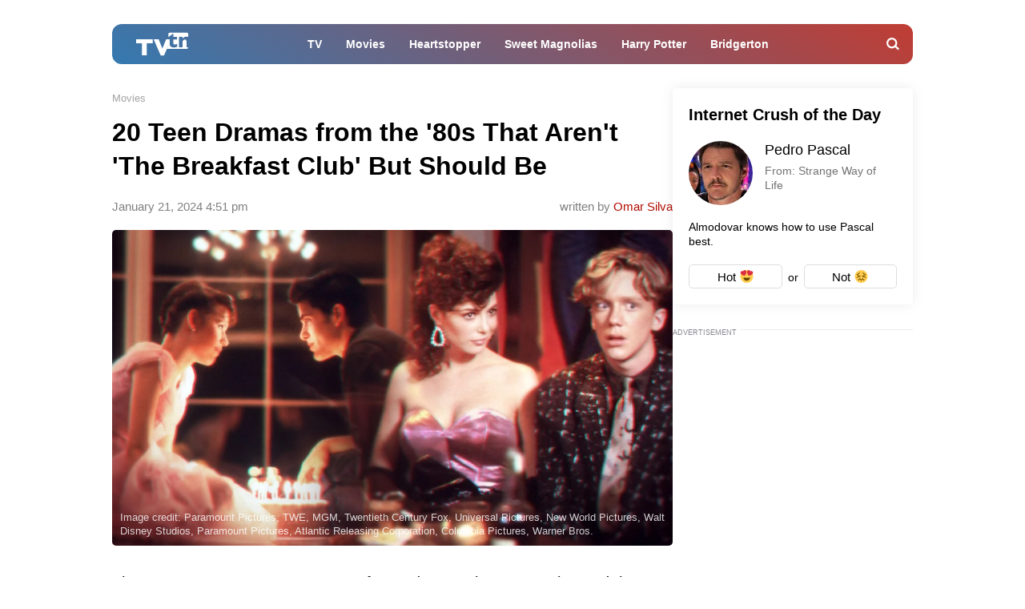

--- FILE ---
content_type: text/html; charset=UTF-8
request_url: https://tvtowatchtonight.com/news/20-teen-dramas-from-the-80s-that-aren-t-the-breakfast-club-but-should-be_a140
body_size: 31998
content:
<!DOCTYPE html>
<html class="site" lang="en-us">
<head>
    <title>20 Teen Dramas from the &#039;80s That Aren&#039;t &#039;The Breakfast Club&#039; But Should Be</title>
    <meta http-equiv="Content-Type" content="text/html; charset=utf-8"/>

    
            <meta name="description" content="The &amp;#39;80s gave us a treasure trove of teen dramas that go way beyond the well-trodden halls of &amp;#39;The Breakfast Club&amp;#39;, offering a kaleidoscope of high school experiences that deserve their own spot in the teen movie hall of fame.
"/>
                                            <meta property="og:type" content="article"/>
                                                <meta property="og:title" content="20 Teen Dramas from the &#039;80s That Aren&#039;t &#039;The Breakfast Club&#039; But Should Be"/>
                                                <meta property="og:image" content="https://tvtowatchtonight.com/upload//upload/news/408734785740.jpg"/>
                                                <meta property="og:url" content="https://tvtowatchtonight.com/news/20-teen-dramas-from-the-80s-that-aren-t-the-breakfast-club-but-should-be_a140"/>
                                                <meta property="og:description" content="The &amp;#39;80s gave us a treasure trove of teen dramas that go way beyond the well-trodden halls of &amp;#39;The Breakfast Club&amp;#39;, offering a kaleidoscope of high school experiences that deserve their own spot in the teen movie hall of fame.
"/>
                        

            <link rel="canonical" href="https://tvtowatchtonight.com/news/20-teen-dramas-from-the-80s-that-aren-t-the-breakfast-club-but-should-be_a140"/>
    
                        <meta property="twitter:image" content="https://tvtowatchtonight.com/upload//upload/news/408734785740.jpg"/>
                    <meta property="twitter:card" content="summary_large_image"/>
                    <meta property="twitter:title" content="20 Teen Dramas from the &#039;80s That Aren&#039;t &#039;The Breakfast Club&#039; But Should Be"/>
                    <meta property="twitter:description" content="The &amp;#39;80s gave us a treasure trove of teen dramas that go way beyond the well-trodden halls of &amp;#39;The Breakfast Club&amp;#39;, offering a kaleidoscope of high school experiences that deserve their own spot in the teen movie hall of fame.
"/>
            
            <link rel="amphtml" href="https://tvtowatchtonight.com/news/20-teen-dramas-from-the-80s-that-aren-t-the-breakfast-club-but-should-be_a140/amp"/>
    
            <meta name="robots" content="max-image-preview:large">
    
    <meta name="viewport" content="width=device-width, initial-scale=1">
    <meta property="fb:pages" content="103711258060454"/>
    <meta name="format-detection" content="telephone=no"/>
    <link rel="icon" sizes="32x32" type="image/vnd.microsoft.icon" href="/favicons/favicon.ico?4"/>
    <link rel="shortcut icon" type="image/x-icon" href="/favicons/favicon.ico?4"/>
        <!-- bidders -->
    
    <!-- bidders -->
        <style>
                    :root{--color-bg:#fff;--color:#0d0c21;--color-reverse:#fff;--color-primary:linear-gradient(33deg,rgba(2,88,157,.8),rgba(176,12,0,.8));--color-primary-hover:linear-gradient(33deg,#02589d,#b00c00);--color-primary-solid:#b00c00;--color-blue:#204d74;--color-less:#4a4a4a;--color-secondary:#666;--color-light:rgba(0,0,0,.12);--color-success:#19904c;--color-link:var(--color-primary);--color-border:#ececed;--color-border-secondary:#ddd;--color-border-primary:var(--color-primary);--color-shadow:rgba(0,0,0,.06);--color-shadow-secondary:rgba(65,146,193,.06);--color-filterReverse:invert(100%) sepia(2%) saturate(7494%) hue-rotate(219deg) brightness(119%) contrast(119%);--color-filterSuccess:invert(54%) sepia(99%) saturate(230%) hue-rotate(341deg) brightness(85%) contrast(97%);--color-filterSecondary:invert(39%) sepia(0%) saturate(2%) hue-rotate(21deg) brightness(101%) contrast(101%);--color-vk:#4680c2;--color-fb:#3b5b9b;--color-telegram:#1c87d2;--color-ok:#ef7800;--color-tw:#55acee;--color-linkedin:#125fa7;--color-instagram:radial-gradient(circle farthest-corner at 35% 90%,#fec564,transparent 50%),radial-gradient(circle farthest-corner at 0 140%,#fec564,transparent 50%),radial-gradient(ellipse farthest-corner at 0 -25%,#5258cf,transparent 50%),radial-gradient(ellipse farthest-corner at 20% -50%,#5258cf,transparent 50%),radial-gradient(ellipse farthest-corner at 100% 0,#893dc2,transparent 50%),radial-gradient(ellipse farthest-corner at 60% -20%,#893dc2,transparent 50%),radial-gradient(ellipse farthest-corner at 100% 100%,#d9317a,transparent),linear-gradient(#6559ca,#bc318f 30%,#e33f5f 50%,#f77638 70%,#fec66d);--color-gnews:#f8f8f8}.avatar,.embed,.picture{--colorPicture-bg:#c4c4c4;--colorPicture:rgba(0,0,0,.4);--colorPicture-border:rgba(0,0,0,.53);--colorPicture-filter:var(--color-filterReverse)}[class*=button-],[type=submit]{--colorBtn-bg:var(--color-primary);--colorBtn:#fff;--colorBtnSuccess-bg:#c48154;--colorBtnSuccess:#fff;--colorBtnSuccess-filter:var(--color-filterReverse);--colorBtnSecondary-bg:#666;--colorBtnSecondary:#fff;--colorBtnDisabled-bg:#96a1a8;--colorBtnBorder-bg:transparent;--colorBtnBorder:#000;--colorBtnBorder-border:#ddd}:root{--colorBlackout-bg:linear-gradient(180deg,transparent,#000 96.88%);--colorBlackout:#fff;--colorBlackout-secondary:hsla(0,0%,100%,.5);--colorBlackout-filter:var(--color-filterReverse)}.social{--colorSocial-bg:#d4d3d3;--colorSocial-icon:#000;--colorSocialColored-icon:#fff}:root{--gammaPrimary--color-bg:var(--color-primary);--gammaPrimary--color:#000;--gammaMain--color-bg:#fff;--gammaMain--color:#000;--gammaMain--color-reverse:#fff;--gammaMain--color-secondary:#737373;--gammaMain--color-light:rgba(0,0,0,.12);--gammaMain--colorSocial-bg:#eaeaea;--gammaSuccess--color-bg:#19904c;--gammaSuccess--color:#fff;--gammaFooter--color-bg:#262626;--gammaFooter--color:#fff;--gammaFooter--color-reverse:#000;--gammaFooter--color-secondary:hsla(0,0%,100%,.5);--desktop:760px;--small-columns:1280px;--large-columns:1325px;--radius:5px;--radius-sm:3px;--radius-lg:10px;--height:30px;--height-sm:22px;--height-lg:50px;--column:100%;--column-left:100%;--column-aside:300px;--column-gap:20px;--column-small:100%;--column-small-gap:20px;--column-small-left:100%}@media (min-width:760px){:root{--column:970px;--column-gap:35px;--column-small:1000px;--column-small-gap:45px;--column-small-left:655px}}@media (min-width:1280px){:root:not(.site-column){--column:1260px;--column-left:940px;--column-gap:20px;--column-small:1000px;--column-small-gap:45px}}@media (min-width:1325px){:root:not(.site-column){--column:1305px;--column-left:970px;--column-gap:45px;--column-small:1000px;--column-small-gap:45px;--column-small-left:655px}}:root{--row-gap:30px;--inner:20px}@media (min-width:760px){:root{--inner:30px}}:root{--outer:-20px}@media (min-width:760px){:root{--outer:-30px}}:root{--icon-preloader:url("data:image/svg+xml;charset=utf8,%3C?xml version='1.0' encoding='UTF-8' standalone='no'?%3E%3Csvg xmlns:svg='http://www.w3.org/2000/svg' xmlns='http://www.w3.org/2000/svg' xmlns:xlink='http://www.w3.org/1999/xlink' version='1.0' width='15px' height='15px' viewBox='0 0 128 128' xml:space='preserve'%3E%3Cg%3E%3Cpath d='M122.5 69.25H96.47a33.1 33.1 0 0 0 0-10.5h26.05a5.25 5.25 0 0 1 0 10.5z' fill='%23000000' fill-opacity='1'/%3E%3Cpath d='M112.04 97.83L89.47 84.8a33.1 33.1 0 0 0 5.25-9.1l22.57 13.03a5.25 5.25 0 0 1-5.28 9.1z' fill='%23b2b2b2' fill-opacity='0.3'/%3E%3Cpath d='M88.68 117.35L75.65 94.78a33.1 33.1 0 0 0 9.1-5.25l13.02 22.57a5.25 5.25 0 1 1-9.1 5.25z' fill='%23b2b2b2' fill-opacity='0.3'/%3E%3Cpath d='M58.7 122.57V96.5a33.1 33.1 0 0 0 10.5 0v26.07a5.25 5.25 0 0 1-10.5 0z' fill='%23b2b2b2' fill-opacity='0.3'/%3E%3Cpath d='M30.1 112.1l13.04-22.57a33.1 33.1 0 0 0 9.1 5.25L39.2 117.35a5.25 5.25 0 1 1-9.1-5.25z' fill='%23b2b2b2' fill-opacity='0.3'/%3E%3Cpath d='M10.6 88.74L33.16 75.7a33.1 33.1 0 0 0 5.25 9.1L15.88 97.83a5.25 5.25 0 1 1-5.25-9.1z' fill='%23b2b2b2' fill-opacity='0.3'/%3E%3Cpath d='M5.37 58.75h26.06a33.1 33.1 0 0 0 0 10.5H5.37a5.25 5.25 0 0 1 0-10.5z' fill='%23999999' fill-opacity='0.4'/%3E%3Cpath d='M15.85 30.17L38.4 43.2a33.1 33.1 0 0 0-5.24 9.1L10.6 39.25a5.25 5.25 0 1 1 5.25-9.1z' fill='%237f7f7f' fill-opacity='0.5'/%3E%3Cpath d='M39.2 10.65l13.03 22.57a33.1 33.1 0 0 0-9.1 5.25l-13-22.57a5.25 5.25 0 1 1 9.1-5.25z' fill='%23666666' fill-opacity='0.6'/%3E%3Cpath d='M69.2 5.43V31.5a33.1 33.1 0 0 0-10.5 0V5.42a5.25 5.25 0 1 1 10.5 0z' fill='%234c4c4c' fill-opacity='0.7'/%3E%3Cpath d='M97.77 15.9L84.75 38.47a33.1 33.1 0 0 0-9.1-5.25l13.03-22.57a5.25 5.25 0 1 1 9.1 5.25z' fill='%23333333' fill-opacity='0.8'/%3E%3Cpath d='M117.3 39.26L94.7 52.3a33.1 33.1 0 0 0-5.25-9.1l22.57-13.03a5.25 5.25 0 0 1 5.25 9.1z' fill='%23191919' fill-opacity='0.9'/%3E%3CanimateTransform attributeName='transform' type='rotate' values='0 64 64;30 64 64;60 64 64;90 64 64;120 64 64;150 64 64;180 64 64;210 64 64;240 64 64;270 64 64;300 64 64;330 64 64' calcMode='discrete' dur='1080ms' repeatCount='indefinite'%3E%3C/animateTransform%3E%3C/g%3E%3C/svg%3E");--icon-camera:url("data:image/svg+xml;charset=utf-8,%3Csvg xmlns='http://www.w3.org/2000/svg' viewBox='0 0 19.5 15'%3E%3Cpath d='M9.75 5.01a3.274 3.274 0 0 0-3.272 3.282 3.277 3.277 0 0 0 3.272 3.281 3.277 3.277 0 0 0 3.272-3.28A3.277 3.277 0 0 0 9.75 5.01zm8.175-2.62h-3.164L12.867.479s-.01-.01-.014-.01l-.01-.009A1.533 1.533 0 0 0 11.753 0H7.814c-.46 0-.867.197-1.153.51v.006L4.809 2.39H1.575C.703 2.39 0 3.075 0 3.947v9.473C0 14.292.703 15 1.575 15h16.35a1.58 1.58 0 0 0 1.575-1.58V3.947a1.56 1.56 0 0 0-1.575-1.556ZM9.75 12.634a4.341 4.341 0 0 1 0-8.681 4.341 4.341 0 0 1 0 8.681zm7.88-7.735a.66.66 0 0 1-.657-.66.66.66 0 0 1 .657-.661.66.66 0 0 1 .656.66.66.66 0 0 1-.656.661z'/%3E%3C/svg%3E");--icon-arrow:url("data:image/svg+xml;charset=utf-8,%3Csvg width='5' height='12' fill='none' xmlns='http://www.w3.org/2000/svg'%3E%3Cpath d='m1 11 3-5-3-5' fill-rule='evenodd' stroke='%23000' fill='transparent' stroke-linecap='round' stroke-linejoin='round'/%3E%3C/svg%3E");--icon-fullArrow:url("data:image/svg+xml;charset=utf-8,%3Csvg xmlns='http://www.w3.org/2000/svg' width='30' height='17' fill='none'%3E%3Cpath d='M21.24 16.112 29.496 8.4 21.24.688v7.04H.632v1.344H21.24v7.04Z' fill='%23FF6DBC'/%3E%3C/svg%3E");--icon-loupe:url("data:image/svg+xml;charset=utf-8,%3Csvg width='16' height='16' xmlns='http://www.w3.org/2000/svg'%3E%3Cpath fill-rule='evenodd' clip-rule='evenodd' d='M6.71 11.183A4.478 4.478 0 0 1 2.237 6.71 4.478 4.478 0 0 1 6.71 2.237a4.478 4.478 0 0 1 4.473 4.473 4.478 4.478 0 0 1-4.473 4.473ZM16 13.971l-3.644-3.644A6.671 6.671 0 0 0 13.42 6.71a6.71 6.71 0 1 0-6.71 6.71c1.564 0 2.999-.54 4.14-1.437l3.568 3.57L16 13.97Z'/%3E%3C/svg%3E");--icon-hands:url("data:image/svg+xml;charset=utf-8,%3Csvg xmlns='http://www.w3.org/2000/svg'%3E%3Cpath d='m17.945 2.174 1.172-1.172a.586.586 0 1 0-.828-.829l-1.172 1.172a.586.586 0 0 0 .829.829zm1.969 1.421h-1.172a.586.586 0 1 0 0 1.172h1.172a.586.586 0 0 0 0-1.172zM.502 7.275c.092 1.57.084 2.87.077 4.017-.018 3.043-.046 5.025 2.093 7.164a5.28 5.28 0 0 0 7.458 0l5.8-5.8a1.757 1.757 0 0 0-.485-2.83l.961-.96a1.76 1.76 0 0 0-.545-2.856 1.757 1.757 0 0 0-.798-2.473 1.757 1.757 0 0 0-2.35-2.475A1.76 1.76 0 0 0 9.856.516c-.036.035-3.102 3.09-5.064 5.05L4.49 3.433a1.757 1.757 0 0 0-3.513.051c.047.797.072 1.599.08 2.502-.396.37-.578.898-.556 1.289Zm14.6 4.552-5.8 5.8a4.106 4.106 0 0 1-5.8 0c-1.778-1.776-1.769-3.297-1.75-6.328.006-1.158.014-2.47-.079-4.064a.587.587 0 0 1 1-.38c.198.2.122.285.177.498v.003l.47 3.325a.586.586 0 0 0 .995.333l5.832-5.83a.586.586 0 0 1 .812.843L8.472 8.513a.586.586 0 1 0 .828.829l3.315-3.315a.587.587 0 0 1 .828.829L10.13 10.17a.586.586 0 0 0 .828.829l2.486-2.486a.587.587 0 0 1 .829.829l-2.486 2.485a.586.586 0 1 0 .829.829l1.66-1.66a.587.587 0 0 1 .826.831zm-.353-7.104c.229.229.229.6 0 .828l-.132.132a1.76 1.76 0 0 0-.829-.828l.133-.133a.587.587 0 0 1 .828 0zm.829 3.314-.133.133a1.747 1.747 0 0 0-.829-.829l.133-.133a.587.587 0 0 1 .829.829zm-1.58-5.863c.229.228.23.597.002.827l-1.87 1.854a1.759 1.759 0 0 0-.824-.826l1.864-1.855a.587.587 0 0 1 .829 0zm-9.207 5.05c1.75-1.751 5.851-5.837 5.893-5.879a.587.587 0 0 1 .863.79c-5.48 5.469 2.577-2.588-7.23 7.22l-.295-2.08a.585.585 0 0 0 .77-.052ZM2.15 3.444a.587.587 0 0 1 1-.38c.198.2.122.285.177.497l.384 2.717a1.754 1.754 0 0 0-1.486-.765c-.012-.73-.036-1.4-.075-2.069Z'/%3E%3C/svg%3E");--icon-close:url("data:image/svg+xml;charset=utf-8,%3Csvg width='8' height='8' fill='none' xmlns='http://www.w3.org/2000/svg'%3E%3Cg clip-path='url(%23a)'%3E%3Cpath d='m4.95 4 2.853-2.852a.672.672 0 1 0-.95-.951L4 3.049 1.148.197a.672.672 0 1 0-.951.95L3.049 4 .197 6.852a.672.672 0 0 0 .95.951L4 4.951l2.852 2.852a.672.672 0 1 0 .951-.95L4.951 4Z' fill='%23000'/%3E%3C/g%3E%3Cdefs%3E%3CclipPath id='a'%3E%3Cpath fill='%23fff' d='M0 0h8v8H0z'/%3E%3C/clipPath%3E%3C/defs%3E%3C/svg%3E")}p{margin-bottom:1em;margin-top:1em}a{color:inherit;text-decoration:none}a:active{transform:translateY(2px)}h1{display:block;font-size:24px;font-weight:700}@media (min-width:760px){h1{font-size:28px}}h2{display:block;font-size:22px;font-weight:700}@media (min-width:760px){h2{font-size:24px}}button{background-color:transparent;border:none;color:inherit;cursor:pointer;margin:0;padding:0}button:active{transform:translateY(2px)}button:focus{outline:0}figure{display:block;margin:0 0 18px;padding:0}figcaption{color:var(--color-secondary);display:block;font-size:13px;margin-top:7px}[type=email],[type=password],[type=search],[type=text],select,textarea{-moz-appearance:none;appearance:none;-webkit-appearance:none;background-color:var(--color-bg);border:1px solid var(--color-border);border-radius:var(--radius-lg);box-sizing:border-box;color:var(--color);display:block;font:normal 16px/1.32 Helvetica,Arial,sans-serif;height:var(--height);margin:0 0 10px;outline:0;padding:10px 20px;resize:none;width:100%}textarea{min-height:70px}::-moz-placeholder{color:var(--color-secondary);font-size:14px}::placeholder{color:var(--color-secondary);font-size:14px}[type=submit]{--color-bg:var(--colorBtn-bg);--color-border:var(--colorBtn-bg);--color:var(--colorBtn);align-items:center;background:var(--color-bg);border:none;border-radius:var(--radius-sm);color:var(--color);cursor:pointer;font-size:13px;font-weight:700;height:var(--height);outline:0;padding:0 10px}[type=checkbox],[type=radio],[type=submit]{box-sizing:border-box;display:inline-flex;justify-content:center;position:relative}[type=checkbox],[type=radio]{align-items:baseline;-webkit-appearance:none;background-color:var(--color-bg);border:1px solid var(--color-border);height:20px;margin:0;padding:0;text-align:center;width:20px}[type=checkbox]{border-radius:0}[type=radio]{border-radius:50%}[type=checkbox]:checked:after,[type=radio]:checked:after{background:var(--color-primary);content:"";display:block;height:10px;left:4px;position:absolute;top:4px;width:10px}[type=radio]:checked:after{border-radius:50%}form{margin-bottom:var(--row-gap)}form:invalid [type=submit]{--color-bg:var(--colorBtnDisabled-bg);--color-border:var(--colorBtnDisabled-bg)}label{display:flex}label:not([class]){margin-bottom:15px}label:not([class]) input{margin-right:5px}label:not([class])>input{flex-shrink:0;margin-bottom:0}@media (min-width:760px){[type=email],[type=search],[type=text],select,textarea{font-size:13px}}.body-lock{overflow:hidden!important;touch-action:none}.body-fixedLock{position:fixed;width:100%}[class*=gamma-]{background:var(--color-bg);color:var(--color)}.gamma-primary{--color-bg:var(--gammaPrimary--color-bg);--color:var(--gammaPrimary--color)}.gamma-main{--color-bg:var(--gammaMain--color-bg);--color:var(--gammaMain--color);--color-secondary:var(--gammaMain--color-secondary);--color-light:var(--gammaMain--color-light);--colorSocial-bg:var(--gammaMain--colorSocial-bg)}.gamma-footer{--color-bg:var(--gammaFooter--color-bg);--color:var(--gammaFooter--color);--color-secondary:var(--gammaFooter--color-secondary);--color-reverse:var(--gammaFooter--color-reverse)}.column{box-sizing:border-box;display:block;width:var(--column)}@media (min-width:760px){.column{margin-left:auto;margin-right:auto}}.column-small{width:var(--column-small)}.column-small .site_left{width:var(--column-small-left)}@media (min-width:760px){.column-small .grid{--grid-cellCount:2}}.grid{box-sizing:border-box;display:block}.grid:last-child{margin-bottom:calc(var(--row-gap)*-1)}[class*=grid_cell-]{box-sizing:border-box;margin-bottom:var(--row-gap)}@media (min-width:760px){.grid{-moz-column-gap:var(--column-small-gap);column-gap:var(--column-small-gap);display:grid;grid-template-columns:repeat(var(--grid-cellCount),minmax(0,1fr));justify-content:space-between}.grid_cell-2{grid-column-end:span 2}.grid_cell-3{grid-column-end:span 3}.grid_cell-4{grid-column-end:span 4}}@media (max-width:1279px){.grid_aside{display:none}}.block{position:relative}.block:not(:last-child){margin-bottom:var(--row-gap)}.block-empty{padding:0 20px}@media(min-width:760px){.block-empty{padding:0 30px}}@media (max-width:759px){.swipe{-webkit-overflow-scrolling:touch;display:flex;overflow-x:scroll;overflow-y:hidden;position:relative;scrollbar-width:none}.swipe::-webkit-scrollbar{display:none}.swipe>*{position:relative}.swipe>:last-child:after{content:"";display:block;height:1px;position:absolute;right:-20px;width:20px}.inner-default,.inner-mobile{padding-left:var(--inner);padding-right:var(--inner)}}@media (min-width:760px){.inner-default,.inner-desktop{padding-left:var(--inner);padding-right:var(--inner)}}.outer{margin-left:var(--outer);margin-right:var(--outer)}@media (max-width:759px){.inout-mobile{margin-left:var(--outer);margin-right:var(--outer);padding-left:var(--inner);padding-right:var(--inner)}}.row-gap>*{margin-bottom:var(--row-gap)}.row-gap>:last-child{margin-bottom:0}@media (min-width:760px){.anchor{margin-top:-30px}}.editor{display:block;font-size:20px;line-height:1.44;overflow-wrap:break-word}.editor figure{width:100%}.editor p{line-height:1.6}.editor h2{margin-bottom:30px;margin-top:40px}.editor a:not(.moreLink){text-decoration:underline}.editor img:not([class]){height:auto;max-width:100%}.editor hr{border:none;border-bottom:1px solid var(--color-border)}.editor blockquote{font-style:italic;line-height:1.36;margin:1.167em 0;padding-left:20px;position:relative}.editor blockquote:before{background:var(--color-primary);bottom:0;content:"";left:0;position:absolute;top:0;width:5px}.editor blockquote p{margin-left:0;margin-right:0}.editor>:first-child{margin-top:0}.editor>:last-child{margin-bottom:0}@media(hover:hover){.editor a:not(.moreLink):hover{color:var(--color-primary-solid)}}.more{max-height:100px;overflow:hidden;position:relative}.more_btn{display:none}.more.el-active .more_btn{background-color:var(--color-bg);bottom:0;color:var(--color-note);cursor:pointer;display:block;font-size:inherit;line-height:inherit;position:absolute;right:0}.more.el-active .more_btn:before{background:linear-gradient(90deg,hsla(0,0%,100%,0),var(--color-bg) 50%);content:"";display:block;height:100%;position:absolute;right:100%;top:0;width:24px}.more.el-more{height:auto;max-height:none}.more.el-more .more_btn{display:none}.more-gradient.el-active:not(.el-more):after{background:linear-gradient(0deg,var(--color-bg),var(--color-bg) 15px,hsla(0,0%,100%,0) 100%);bottom:0;content:"";display:block;height:var(--height-lg);left:0;position:absolute;width:100%}.more-gradient.el-active .more_btn{line-height:1;z-index:1}.googleRecaptcha{align-items:center;display:flex;justify-content:center;margin:0 -15px;min-height:78px;position:relative}.googleRecaptcha:empty:after{background:url("data:image/svg+xml;charset=utf8,%3C?xml version='1.0' encoding='UTF-8' standalone='no'?%3E%3Csvg xmlns:svg='http://www.w3.org/2000/svg' xmlns='http://www.w3.org/2000/svg' xmlns:xlink='http://www.w3.org/1999/xlink' version='1.0' width='15px' height='15px' viewBox='0 0 128 128' xml:space='preserve'%3E%3Cg%3E%3Cpath d='M122.5 69.25H96.47a33.1 33.1 0 0 0 0-10.5h26.05a5.25 5.25 0 0 1 0 10.5z' fill='%23000000' fill-opacity='1'/%3E%3Cpath d='M112.04 97.83L89.47 84.8a33.1 33.1 0 0 0 5.25-9.1l22.57 13.03a5.25 5.25 0 0 1-5.28 9.1z' fill='%23b2b2b2' fill-opacity='0.3'/%3E%3Cpath d='M88.68 117.35L75.65 94.78a33.1 33.1 0 0 0 9.1-5.25l13.02 22.57a5.25 5.25 0 1 1-9.1 5.25z' fill='%23b2b2b2' fill-opacity='0.3'/%3E%3Cpath d='M58.7 122.57V96.5a33.1 33.1 0 0 0 10.5 0v26.07a5.25 5.25 0 0 1-10.5 0z' fill='%23b2b2b2' fill-opacity='0.3'/%3E%3Cpath d='M30.1 112.1l13.04-22.57a33.1 33.1 0 0 0 9.1 5.25L39.2 117.35a5.25 5.25 0 1 1-9.1-5.25z' fill='%23b2b2b2' fill-opacity='0.3'/%3E%3Cpath d='M10.6 88.74L33.16 75.7a33.1 33.1 0 0 0 5.25 9.1L15.88 97.83a5.25 5.25 0 1 1-5.25-9.1z' fill='%23b2b2b2' fill-opacity='0.3'/%3E%3Cpath d='M5.37 58.75h26.06a33.1 33.1 0 0 0 0 10.5H5.37a5.25 5.25 0 0 1 0-10.5z' fill='%23999999' fill-opacity='0.4'/%3E%3Cpath d='M15.85 30.17L38.4 43.2a33.1 33.1 0 0 0-5.24 9.1L10.6 39.25a5.25 5.25 0 1 1 5.25-9.1z' fill='%237f7f7f' fill-opacity='0.5'/%3E%3Cpath d='M39.2 10.65l13.03 22.57a33.1 33.1 0 0 0-9.1 5.25l-13-22.57a5.25 5.25 0 1 1 9.1-5.25z' fill='%23666666' fill-opacity='0.6'/%3E%3Cpath d='M69.2 5.43V31.5a33.1 33.1 0 0 0-10.5 0V5.42a5.25 5.25 0 1 1 10.5 0z' fill='%234c4c4c' fill-opacity='0.7'/%3E%3Cpath d='M97.77 15.9L84.75 38.47a33.1 33.1 0 0 0-9.1-5.25l13.03-22.57a5.25 5.25 0 1 1 9.1 5.25z' fill='%23333333' fill-opacity='0.8'/%3E%3Cpath d='M117.3 39.26L94.7 52.3a33.1 33.1 0 0 0-5.25-9.1l22.57-13.03a5.25 5.25 0 0 1 5.25 9.1z' fill='%23191919' fill-opacity='0.9'/%3E%3CanimateTransform attributeName='transform' type='rotate' values='0 64 64;30 64 64;60 64 64;90 64 64;120 64 64;150 64 64;180 64 64;210 64 64;240 64 64;270 64 64;300 64 64;330 64 64' calcMode='discrete' dur='1080ms' repeatCount='indefinite'%3E%3C/animateTransform%3E%3C/g%3E%3C/svg%3E") 50% 50% no-repeat;background-size:contain;content:"";display:block;height:15px;left:50%;margin:-8px 0 0 -8px;position:absolute;top:50%;width:15px}@media (min-width:759px){.googleRecaptcha{margin:0;width:304px}}.link{text-decoration:underline}@media(hover:hover){.link:hover{color:var(--color-primary-solid)}}.href{display:block;height:100%;left:0;top:0;width:100%}.anchor,.href{position:absolute}.anchor{margin-top:-20px;visibility:hidden}@media (min-width:760px){.anchor{margin-top:-20px}}[class*=title-]{display:block;font-weight:700}.title-1{font-size:24px;margin:0 0 10px}@media (min-width:760px){.title-1{font-size:28px;margin-bottom:15px}}.title-2{font-size:22px;margin:0 0 16px}@media (min-width:760px){.title-2{font-size:24px}}[class*=button-]{--color-bg:var(--colorBtn-bg);--color-border:var(--colorBtn-bg);--color:var(--colorBtn);align-items:center;background:var(--color-bg);border:none;border-radius:var(--radius-sm);box-sizing:border-box;color:var(--color);cursor:pointer;display:inline-flex;font-size:13px;font-weight:700;height:var(--height);justify-content:center;outline:0;padding:0 10px;position:relative}.button-link{--color-bg:transparent;font-weight:400;padding:0;text-decoration:underline}.button-success{--color-bg:var(--colorBtnSuccess-bg);--color:var(--colorBtnSuccess);--color-border:var(--colorBtnSuccess-bg);--color-filter:var(--color-filterReverse)}.button-secondary{--color-bg:#666;--color:var(--colorBtnSecondary)}.button-primary{--color-bg:var(--gammaPrimary--color-bg);--color:var(--gammaMain--color-bg)}[class*=button-border]{--color:var(--colorBtnBorder);--color-bg:var(--colorBtnBorder-bg);--color-border:var(--colorBtnBorder-border);border:1px solid var(--color-border)}.button-border-success{--color:var(--color);--color-border:var(--colorBtnSuccess-bg);--color-filter:var(--color-filter)}.button-border-primary{background-image:var(--color-border-primary);border:none}.button-lg{border-radius:var(--radius-lg);font-size:16px;font-weight:400;height:var(--height-lg);padding-left:30px;padding-right:30px}@media(hover:hover){.button-primary:hover{background:var(--color-primary-hover)}}.tags{display:flex;flex-wrap:wrap;margin-bottom:0;margin-left:-10px}.tags_item{border-radius:var(--radius);display:flex;flex-shrink:0;font-weight:400;height:var(--height-sm);margin-bottom:10px;margin-left:10px}.picture{--color-bg:var(--colorPicture-bg);--color:var(--colorPicture);--color-filter:var(--colorPicture-filter);--aspect-ratio:56.25%;background-color:var(--color-bg);color:var(--color);display:block;overflow:hidden;position:relative}.picture:before{content:"";display:block;padding-top:var(--aspect-ratio)}.picture_image{display:block;height:100%;left:0;-o-object-fit:cover;object-fit:cover;-o-object-position:50% 50%;object-position:50% 50%;position:absolute;top:0;width:100%}.picture-any .picture_image{--aspect-ratio:0;height:auto;position:relative}.picture-any:before{display:none}.picture-round{border-radius:50%}.picture-round:before{content:"";display:block;padding-top:100%}.picture-avatar{--color-border:var(--colorPicture-border);border:1px solid var(--color-border);border-radius:50%}.picture-avatar:before{content:"";display:block;padding-top:100%}.picture-alt:after{background:var(--icon-camera) 50% 50% /25% auto no-repeat;content:"";display:block;filter:var(--colorPicture-filter);height:100%;left:0;position:absolute;top:0;width:100%}.picture-centered{margin-left:auto;margin-right:auto;max-width:100%;width:var(--width)}.user{display:flex}.user_info,.user_nameStatus{opacity:.5}.user_nameLink{color:var(--color-primary-solid);opacity:1}.user_nameList{display:flex;flex-direction:column}@media(max-width:759px){.user{align-items:flex-start;flex-direction:column-reverse}}@media(min-width:760px){.user{flex-direction:row-reverse;justify-content:space-between}.user_nameList{align-items:flex-end}}.figure{display:block;margin-bottom:18px;position:relative}.figure_caption{bottom:0;box-sizing:border-box;color:var(--color-secondary);color:var(--gammaMain--color-reverse);display:block;font-size:13px;margin-top:0;max-height:100%;opacity:.8;padding:10px;position:absolute;right:0}.avatar{--color-bg:var(--colorPicture-bg);background-color:var(--color-bg);border-radius:50%;display:inline-block;font-size:50px;height:1em;overflow:hidden;position:relative;width:1em}.avatar_thumb{display:block;height:100%;left:0;-o-object-fit:cover;object-fit:cover;-o-object-position:50% 50%;object-position:50% 50%;position:absolute;top:0;width:100%}.avatar-alt{--color-filter:var(--colorPicture-filter)}.avatar-alt:after{background:var(--icon-camera) 50% 50% /30% auto no-repeat;content:"";display:block;filter:var(--color-filter);height:100%;left:0;position:absolute;top:0;width:100%}.symbol,[class*=symbol-]{fill:var(--color);stroke:var(--color);stroke-width:0;display:inline-block;font-size:12px;height:1em;width:1em}.symbol-logo{font-size:36px;width:1.8em}.symbol-hands{font-size:20px;width:1.05em}.symbol-fb{font-size:17px;width:.463em}.symbol-telegram{font-size:17px;width:1.19em}.symbol-tw{font-size:17px;width:1.23em}.symbol-instagram,.symbol-linkedin{font-size:18px;width:1em}.symbol-pin{stroke-width:1}.symbol-gnewsshort{font-size:16px;width:1.25em}.logo{align-items:baseline;display:inline-flex}.logo_icon{display:flex;flex-shrink:0}.logo_text{display:none}@media (min-width:760px){.logo_text{display:block;line-height:1;margin-left:5px}}.breadcrumbs{display:flex;flex-wrap:wrap;font-size:14px;margin-bottom:5px;margin-left:-2px}.breadcrumbs_item{display:block;margin-left:2px}.breadcrumbs_item:not(:first-child):before{content:"/";margin-right:3px}.breadcrumbs_item:last-child{opacity:.5}@media(min-width:760px){.breadcrumbs{margin-bottom:10px}}.social{--color-bg:var(--colorSocial-bg);--color:var(--colorSocial-icon);display:flex;font-size:var(--height);margin-left:-10px}[class*=social_item-]{align-items:center;background:var(--color-bg);border-radius:var(--radius-sm);display:flex;height:1em;margin-left:10px;width:1em}.article_socialList [class*=social_item-]{border-radius:4px}.social_icon{font-size:1em;height:.6em;margin:auto;-o-object-fit:contain;object-fit:contain;-o-object-position:0 50%;object-position:0 50%;width:.6em}.social_item-gnews{background-color:inherit;border:1px solid var(--color-light);box-sizing:border-box;padding:0 10px;width:-moz-fit-content;width:fit-content}.social_item-gnews .social_icon{margin-right:3px}.social_text{font-size:14px;white-space:nowrap}.social-colored{--color:var(--colorSocialColored-icon)}.social-colored .social_item-fb{--color-bg:var(--color-fb)}.social-colored .social_item-telegram{--color-bg:var(--color-telegram)}.social-colored .social_item-tw{--color-bg:var(--color-tw)}.social-colored .social_item-linkedin{--color-bg:var(--color-linkedin)}.social_item-instagram{--color-bg:var(--color-instagram)}.article_socialList .social_item-gnews{--color-bg:var(--color-gnews)}.social_item-writeEmail{height:auto;white-space:nowrap;width:auto}.social-bordered{--color-bg:var(--color-primary);--color:#fff;border:1px solid var(--color-border);border-radius:var(--radius-sm);font-size:20px;padding:5px}.social-bordered [class*=social_item-]{margin:3px 10px;position:relative}.social-bordered [class*=social_item-]:before{background-color:var(--color-border);content:"";height:calc(100% + 6px);left:-10px;position:absolute;top:-3px;width:1px}.social-bordered [class*=social_item-]:first-child:before{content:none}@media (max-width:759px){.article_socialList .social_item-gnews{display:none}}.bricks{display:flex;padding-top:10px}.bricks_item{align-items:center;border:1px solid var(--color-border-secondary);border-radius:var(--radius);cursor:pointer;display:flex;flex-shrink:0;font-size:13px;font-weight:700;height:30px;margin:0 0 10px 10px;padding:0 10px;-webkit-user-select:none;-moz-user-select:none;user-select:none}.bricks_icon{fill:var(--color);font-size:15px;margin-right:7px}.bricks_item.el-active{background-color:var(--color);border-color:transparent;color:var(--color-reverse)}.bricks_item.el-active .bricks_icon{fill:var(--color-reverse)}.bricks_item:first-child{margin-left:0}@media (hover:hover){.bricks_item:not(.el-active):hover{background-color:var(--color-bg-hover);border-color:inherit}}@media (max-width:758px){.bricks:not(.swipe){flex-wrap:wrap;margin-left:-10px}.bricks:not(.swipe) .bricks_item:first-child{margin-left:10px}}@media (min-width:759px){.bricks{flex-wrap:wrap;margin-left:-10px}.bricks_item:first-child{margin-left:10px}}.label{align-items:center;display:flex}.label_input{margin-right:7px}.label_text{display:block;font-size:13px}[class*=ellipsis-]{-webkit-line-clamp:var(--clamp);-webkit-box-orient:vertical;display:-webkit-box;overflow:hidden}.ellipsis-1{--clamp:1}.ellipsis-2{--clamp:2}.ellipsis-3{--clamp:3}.ellipsis-4{--clamp:4}.ellipsis-5{--clamp:5}.ellipsis-6{--clamp:6}.shortNewsList:not(.shortNewsList-new)
.shortNewsList:not(.shortNewsList-popular){display:block;margin-bottom:var(--row-gap)}.shortNewsList:last-child{margin-bottom:0}.shortNewsList_item{display:block;margin-bottom:var(--row-gap)}.shortNewsList_item-bold .shortNewsList_title{font-weight:700}.shortNewsList_item:last-child{margin-bottom:0}.shortNewsList_thumb{border-radius:var(--radius);margin-bottom:10px}.shortNewsList_desc,.shortNewsList_title{display:block;margin-bottom:5px}.shortNewsList_desc{font-size:13px}.shortNewsList_info{color:var(--color-secondary);display:block;font-size:13px}.shortNewsList-line{display:flex}.shortNewsList-line .shortNewsList_item{background-color:#f5f5f7;border-radius:var(--radius);box-sizing:border-box;display:flex;flex-shrink:0;height:108px;margin-bottom:40px;margin-right:15px;margin-top:16px;overflow:hidden;padding:10px;width:-moz-fit-content;width:fit-content}.shortNewsList-line .shortNewsList_thumb{border-radius:var(--radius);height:60px;margin-right:10px;width:80px}.shortNewsList-line .shortNewsList_thumb:before{padding:0}.shortNewsList-line .shortNewsList_info{display:none}.shortNewsList-line .shortNewsList_title{-webkit-line-clamp:4;-webkit-box-orient:vertical;display:-webkit-box;font-size:16px;height:-moz-fit-content;height:fit-content;margin-bottom:0;overflow:hidden;text-overflow:ellipsis;width:215px}.shortNewsList-new .shortNewsList_item{border-radius:var(--radius);position:relative;z-index:1}.shortNewsList-new .shortNewsList_item:before{background:linear-gradient(180deg,transparent,#000 100%);border-radius:inherit;content:"";height:100%;left:0;position:absolute;top:0;width:100%;z-index:2}.shortNewsList-new .shortNewsList_thumb{margin-bottom:0}.shortNewsList-new .shortNewsList_title{bottom:20px;box-sizing:border-box;color:var(--gammaMain--color-reverse);display:-webkit-box;font-size:18px;font-weight:700;left:0;margin-bottom:0;padding-left:20px;padding-right:56px;position:absolute;width:100%;word-break:break-word;z-index:3}@media (max-width:758px){.shortNewsList-new .shortNewsList_item{display:block;flex-shrink:0;margin-bottom:0;width:315px}.shortNewsList-new .shortNewsList_item:not(:last-child){margin-right:10px}}@media (max-width:758px){.shortNewsList-popular .shortNewsList_thumb{border-radius:0;margin-bottom:15px}.shortNewsList-popular .shortNewsList_item:not(:last-child){margin-right:15px}.shortNewsList-popular .shortNewsList_item{flex-shrink:0;width:224px}.shortNewsList-popular .shortNewsList_title{font-size:20px;font-weight:700;margin-bottom:0}.shortNewsList-popular .shortNewsList_date{font-size:14px;font-weight:700}.shortNewsList-popular .shortNewsList_category{font-size:14px;opacity:.6}.shortNewsList-popular .shortNewsList_info{align-items:flex-start;display:flex;justify-content:space-between;margin-bottom:5px}}@media (min-width:759px){.shortNewsList-popular{display:flex}.shortNewsList-popular .shortNewsList_thumb{border-radius:0;margin-bottom:15px}.shortNewsList-popular .shortNewsList_item:not(:last-child){margin-right:30px}.shortNewsList-popular .shortNewsList_item{width:100%}.shortNewsList-popular .shortNewsList_title{font-size:20px;font-weight:700;margin-bottom:0}.shortNewsList-popular .shortNewsList_date{font-size:14px;font-weight:700}.shortNewsList-popular .shortNewsList_category{font-size:14px;opacity:.6}.shortNewsList-popular .shortNewsList_info{align-items:flex-start;display:flex;justify-content:space-between;margin-bottom:5px}}.crushVote_info{grid-column-gap:15px;display:grid;grid-template-columns:auto 1fr;margin-bottom:12px}.crushVote_avatar{font-size:80px}.crushVote_name{display:block;font-size:18px;margin-bottom:5px}.crushVote_from{color:var(--color-secondary)}.crushVote_desc{display:block;margin-bottom:20px}.crushVote_vote{min-height:30px}.crushVote_action{grid-column-gap:7px;align-items:baseline;display:grid;grid-template-columns:1fr auto 1fr}.crushVote_btn{--color-border:var(--color-border-secondary);border-radius:var(--radius);font-size:15px;font-weight:400;transition-duration:.3s}.crushVote_btnText{margin-right:5px}.crushVote_labels{display:flex;justify-content:space-between;margin-bottom:5px}.crushVote_label{font-size:13px}.crushVote_chart{border-radius:var(--radius-lg);display:block;height:3px;overflow:hidden;position:relative}.crushVote_chartBg{background-color:var(--color-border-secondary);width:100%}.crushVote_chartBg,.crushVote_chartHover{height:100%;left:0;position:absolute;top:0}.crushVote_chartHover{background-color:#ed1f1f}.crushVote_vote.el-active{animation:fade .6s ease-in-out;pointer-events:none}.crushVote_vote.el-active .crushVote_action,.crushVote_vote:not(.el-active) .crushVote_results{display:none}.crushVote_vote.el-pending{opacity:.5;pointer-events:none}@keyframes fade{0%{opacity:0}to{opacity:1}}@media (max-width:759px){.crushVote{border-radius:var(--radius);box-shadow:0 0 14px hsla(0,0%,50%,.15);font-size:14px;margin-left:var(--inner);margin-right:var(--inner);padding:18px}.crushVote_title{font-size:20px;margin-bottom:20px}.crushVote_btn{height:35px}}@media (min-width:760px){.crushVote{border-radius:var(--radius);box-shadow:0 0 14px hsla(0,0%,50%,.15);font-size:14px;padding:20px}.crushVote_title{font-size:20px;margin-bottom:20px}}@media (hover:hover){.crushVote_btn:hover{--color-border:#ed1f1f}}.banner{display:block;margin-bottom:var(--row-gap);overflow:hidden;padding-bottom:0;padding-top:0;position:relative;text-align:center}.banner:last-child{margin-bottom:0}.banner>:not(script):not(style){display:block;margin:auto!important}.banner_header{align-items:flex-start;display:flex;margin-bottom:11px}.banner_headerTitle{font-size:9px;opacity:.5;text-transform:uppercase}.banner_headerLine{border-bottom:1px solid var(--color-border);display:block;margin-left:5px;margin-top:1px;width:100%}@media (min-width:759px){.banner-970{left:50%;margin-left:-485px;top:0;width:970px}}.banner-fix{align-items:center;background-color:#dbdbdb;display:flex;justify-content:center;min-height:300px;position:relative}.banner-fix>:not(script):not(style){height:auto;min-height:auto}.banner-fix:empty:before{color:var(--gamma-secondary--color-note);content:"advertising";font-size:13px;left:50%;line-height:1em;margin:-.5em 0 0 -3em;position:absolute;top:50%;width:6em}@media (min-width:760px){.banner-fix{min-height:300px}}@media (max-width:759px){.banner-fixStrip{height:100px;margin-left:auto;margin-right:auto;width:320px}}@media (min-width:760px){.banner-fixStrip{height:90px}}@media (max-width:759px){.banner-aside{display:none}}@media (min-width:759px){.banner-aside{left:0;margin-left:0;top:0;width:var(--column-aside)}.banner-aside.banner-fix{min-height:600px}}@media (min-width:760px){.banner-728{left:50%;margin-left:-364px;top:0;width:728px}}.page{display:flex;flex-direction:column;flex-grow:1}.page_header{margin-bottom:30px}.page_title{margin-bottom:0;word-break:break-word}.page_main{flex-grow:1}.page_tags{padding-top:0}.page_mainNews{position:sticky;top:var(--row-gap)}@media (min-width:760px){.page_asideNav{position:sticky;top:var(--row-gap)}}.header_column{align-items:stretch;background:var(--color-primary);border-radius:12px;display:flex}.header_logo{padding-bottom:7px;padding-top:7px}.header_nav{align-items:center;display:flex;font:inherit;font-size:20px;margin-right:-15px;padding:0 15px;text-transform:uppercase}.header_navIcon{font-size:14px;width:1.28em}@media (max-width:759px){.header{padding-left:var(--inner);padding-right:var(--inner)}.header_column{--inner:15px;justify-content:space-between}.header_mmColumn,.header_subMenu{display:none}.header_subHeader .mm{color:var(--gammaMain--color);font-size:20px;margin-left:-10px}.header_subHeader .mm_item{font-size:20px;font-weight:400;height:auto;padding:0 10px;text-transform:none;white-space:nowrap}.header{margin-bottom:30px}}@media (min-width:760px){.header_column{align-items:flex-start;position:relative}.header_subMenu{color:var(--gammaMain--color-reverse);display:flex;flex-grow:1;flex-wrap:wrap;font-size:12px;justify-content:flex-end;justify-content:center;margin-bottom:-12px;margin-left:30px;margin-right:30px;padding-bottom:16px;padding-top:16px}.header_mmColumn{display:none}.header_subMenuItem{font-size:14px;font-weight:700;padding:0 15px 12px}.header_searchLoype{align-self:center;background-image:var(--icon-loupe);background-position:50%;background-repeat:no-repeat;box-sizing:content-box;cursor:pointer;filter:var(--color-filterReverse);height:16px;position:relative;width:16px;z-index:1}.header_search.js-toggle .header_searchLoype{background-image:none;bottom:50%;height:17px;position:absolute;right:9.5px;top:50%;transform:translateY(-50%);width:47px}.header_search.js-toggle .header_searchLoype:before{content:"Cancel";opacity:.5;z-index:2}.header_search{align-self:flex-start;display:flex;flex-shrink:0;height:36px;justify-content:flex-end;position:absolute;right:17px;top:7px}.header_search .mSearch{display:none}.header_search.js-toggle .mSearch{display:block}.header_search.js-toggle .mSearch_input{box-shadow:0 0 8px rgba(57,57,57,.29)}.header_mSearch .mSearch_input{background-color:#751a0d;border:inherit;border-radius:8px;color:var(--gammaMain--color-reverse);font-size:14px;font-weight:500;padding:9.5px 69px 9.5px 31px;width:298px}.header_mSearch .mSearch_input::-moz-placeholder{color:var(--gammaMain--color-reverse);font-size:14px;font-weight:500}.header_mSearch .mSearch_input::placeholder{color:var(--gammaMain--color-reverse);font-size:14px;font-weight:500}.header_mSearch .mSearch_button{background-size:contain;bottom:50%;filter:var(--color-filterReverse);left:10px;padding:0;top:50%;transform:translateY(-50%)}.header_mSearch .mSearch_input{height:36px}.header .mSearchResult{border-radius:var(--radius);box-shadow:0 0 10px hsla(0,0%,60%,.2);padding:10px 13px 20px}.header_mSearch .mSearch_form.el-active .mSearch_button{height:8px;opacity:.5;width:8px}}.mm{background:var(--gammaMain--color-bg);color:var(--gammaMain--color)}.mm_item{align-items:center;display:flex;font-weight:700;height:55px;padding:0 20px;text-transform:uppercase}.mm_item:last-child{padding-right:0}@media(min-width:760px){.mm_items{display:flex;justify-content:center}}.footer{border-radius:0;padding-bottom:30px;padding-top:30px}.footer.grid{margin-bottom:0}.footer_top{margin-bottom:var(--row-gap)}.footer_logo .symbol-logo{fill:#0030d9;stroke:#0030d9}.footer_social [class*=social_item-]{border-radius:var(--radius-sm)}.footer_categories{margin-bottom:5px}.footer_categories,.footer_navigation{display:flex;flex-wrap:wrap}.footer_navigationLink{font-size:13px}.footer_disclaimer{color:var(--color-secondary);font-size:13px}.footer .social_item-gnews{background-color:var(--color);color:var(--color-reverse)}.footer_categoryTitle{margin:0}@media(max-width:759px){.footer_categories{display:flex;flex-wrap:wrap}.footer_navigationLink{line-height:1.5}.footer_top{display:flex;flex-direction:column;flex-wrap:wrap;justify-content:space-between;margin-bottom:0}.footer_categories,.footer_disclaimer,.footer_navigation,.footer_top{padding-left:var(--inner);padding-right:var(--inner)}.footer_category{margin-bottom:25px;margin-right:25px}.footer_navigationLink{margin-bottom:9px;margin-right:15px}.footer_navigation{margin-bottom:20px}}@media(min-width:760px){.footer{padding-left:0;padding-right:0}.footer_top{margin-bottom:50px}.footer_cell-left{padding-left:var(--inner)}.footer_cell-right{display:flex;justify-content:flex-end;padding-right:var(--inner)}[class*=footer_cell-]{margin-bottom:0}.footer_categories,.footer_disclaimer,.footer_navigation{padding-left:var(--inner);padding-right:var(--inner)}.footer_category{margin-bottom:var(--row-gap);margin-right:var(--row-gap)}.footer_categoryLink{color:var(--color-secondary);font-size:13px;margin-right:10px}.footer_navigationLink{margin-bottom:9px;margin-right:15px}}.site{display:flex;flex-direction:column;font:normal 15px/1.32 Tahoma,Arial,sans-serif;min-height:100%}.site_body{-webkit-tap-highlight-color:transparent;-webkit-text-size-adjust:none;background:var(--color-bg);color:var(--color);margin:0;overflow-x:hidden;overflow-y:scroll;padding:0}.site_body,.site_frame{display:flex;flex-direction:column;flex-grow:1}.site_frame{width:100%}.site_top{margin-bottom:30px;padding-top:30px}.site_columns{display:contents}.site_left{align-self:stretch;box-sizing:border-box;width:var(--column-left)}.site_left,.site_main{display:flex;flex-direction:column;flex-grow:1}.site_main{margin-bottom:var(--row-gap)}.site_footer{flex-shrink:0}.site_footer.block{margin-bottom:0}.site_aside{align-self:stretch;bottom:auto;box-sizing:border-box;display:flex;flex-direction:column;flex-shrink:0;left:0;min-height:100vh;padding-bottom:var(--row-gap);position:sticky;top:var(--row-gap);width:var(--column-aside)}.site_asideAds{flex-grow:1}.site_asideAds .advertising{left:0;position:sticky;top:20px}@media (min-width:760px){.site_body{overflow-x:auto}.site_frame{min-width:970px}.site_columns{align-items:flex-start;-moz-column-gap:var(--column-small-gap);column-gap:var(--column-small-gap);display:flex;flex-grow:1}.site_aside .advertising{margin-bottom:30px}.site_columns.js-bottom .site_aside{align-self:flex-end;bottom:40px;left:0;position:sticky;top:auto}}@media(max-width:759px){.site_left{padding-left:var(--inner);padding-right:var(--inner)}.site_aside .advertising{margin-bottom:40px}.site_aside{display:none}}@media (min-width:1280px){.site_columns{-moz-column-gap:var(--column-gap);column-gap:var(--column-gap);justify-content:space-between}}.embed{--embedPaddingTop:0;--color-bg:var(--colorPicture-bg);--color:var(--colorPicture);display:flex;justify-content:center;margin-bottom:30px;margin-top:30px;max-width:100%;position:relative;width:100%}.embed:empty{align-items:center;background-color:var(--color-bg)}.embed:before{color:var(--color);font-size:13px;line-height:1em}.embed:after{content:"";display:block;padding-top:var(--embedPaddingTop)}.embed-kinoafishaPlayer,.embed-youtube{--embedPaddingTop:56.25%;align-items:center;background-color:var(--color-bg);border-radius:var(--radius-sm);overflow:hidden}.embed-kinoafishaPlayer>iframe[src],.embed-youtube>iframe[src]{border:none;height:100%;left:0;position:absolute;top:0;width:100%}.embed-youtube:before{content:"Youtube"}.embed-kinoafishaPlayer:before{content:"Player"}.embed-instagram{display:block}.embed-instagram:before{content:"";float:left;height:0;margin-left:-1px;padding-top:var(--embedPaddingTop);width:1px}.embed-instagram:after{clear:both;content:"";display:table;padding-top:0}.embed-youtube:empty:before{content:"Youtube"}.embed-kinoafishaEmbed{min-height:295px}.embed-kinoafishaEmbed:after{display:none}.embed-kinoafishaEmbed:empty:before{content:"Блок с фильмом"}.embed-facebookPlayer .fb-video{height:auto;width:100%}.embed-facebook,.embed-twitter{min-height:170px}.embed-twitter .twitter-tweet{margin:0!important}.embed-playbuzz,.embed-tiktok{min-height:600px}.embed-tiktok:empty{margin-left:auto;margin-right:auto;max-width:323px}.embed-tiktok blockquote{border:0;margin:0;padding:0}.embed-facebook,.embed-playbuzz{display:block}.embed-twitter:empty:before{content:"Twitter"}.embed-tiktok:empty:before{content:"Tiktok"}.embed-playbuzz:empty:before{content:"Playbuzz"}.embed-facebook:empty:before,.embed-facebookPlayer:empty:before{content:"Facebook"}.embed-playbuzzIframe{flex-direction:column}.embed-playbuzzIframe .embed_content{width:100%}.embed-playbuzzIframe:not(.js-toggle) .embed_content{height:420px;overflow:hidden;position:relative}.embed-playbuzzIframe:not(.js-toggle) .embed_content:after{background:linear-gradient(to bottom,hsla(0,0%,100%,0),var(--color-bg) 30px);bottom:0;content:"";display:block;height:65px;left:0;position:absolute;width:100%}.embed-playbuzzIframe .embed_moreBtn{bottom:0;left:50%;margin-left:-95px;position:absolute;width:190px}.embed-playbuzzIframe.js-toggle .embed_moreBtn{display:none}@media (min-width:759px){.embed-playbuzzIframe:not(.js-toggle) .embed_content{height:700px}}.popup{background-color:rgba(0,0,0,.5);display:block;height:100%;left:0;opacity:0;overflow-x:auto;overflow-y:scroll;position:fixed;text-align:center;top:0;visibility:hidden;width:100%;z-index:9999}.popup_btns{display:none}.popup_frame{display:table;width:100%}.popup_cell,.popup_frame{height:100%;left:0;position:relative;top:0}.popup_cell{display:table-cell;perspective:1500px;vertical-align:middle}.popup_bg{background-color:transparent;height:100%;left:0;position:absolute;top:0;width:100%}.popup_container{box-sizing:border-box;display:block;left:0;margin:42px 20px;padding:20px 15px;position:relative;text-align:left;top:0;white-space:normal;word-break:break-word;z-index:2}.popup_title{display:block;font-size:1.4em;padding-top:0}.popup_close{display:block;overflow:hidden;padding:15px;position:absolute;right:-15px;top:-44px;z-index:5}.popup_closeBtn{fill:var(--color-bg)}.popup_progress{height:48px!important;width:100%!important}.popup_progress .popup_layer{background:#131313;height:100%;position:absolute;width:1%;z-index:0}.popup_progress .popup_info{align-items:center;background-color:#424242;display:flex;height:3rem;justify-content:center;width:100vw}.popup_progress .popup_info_countdown{color:#fff;margin-left:1rem}.popup_progress .popup_info_text{color:#fff}.popup_progress .popup_info_close{height:100%;opacity:1;position:absolute;right:.5rem;top:12.5%;width:32px;z-index:99999}.popup_progress .popup_info_close:after,.popup_progress .popup_info_close:before{background-color:#fcfcfc;content:" ";height:13px;position:absolute;right:1rem;top:23%;width:2px}.popup_progress .popup_info_close:before{transform:rotate(45deg)}.popup_progress .popup_info_close:after{transform:rotate(-45deg)}.popup.active{opacity:1;visibility:inherit}@media (min-width:759px){.popup{display:block;opacity:1;overflow-x:auto;overflow-y:scroll;position:fixed;text-align:center;visibility:hidden;z-index:9999}.popup,.popup_frame{height:100%;left:0;top:0;width:100%}.popup_frame{display:table;position:relative}.popup_cell{display:table-cell;left:0;perspective:1500px;position:relative;top:0;vertical-align:middle}.popup_bg{background-color:transparent;height:100%;left:0;position:absolute;top:0;width:100%}.popup_container{border-radius:var(--radius-lg);box-sizing:border-box;display:block;display:inline-block;left:0;margin:70px 175px;max-width:390px;padding:15px 65px;position:relative;text-align:left;top:0;transform:scale(0);vertical-align:middle;white-space:normal;z-index:2}.popup_container:after{background:#1f1f1f url(../img/symbols/preloader3.gif) 50% 60px scroll no-repeat;content:"";display:block;height:100%;left:0;opacity:0;position:absolute;top:0;visibility:hidden;width:100%;z-index:100}.popup_title{display:block;font-size:1.4em;padding-top:0}.popup_content{padding:1em 0 1.4em}.popup.active{opacity:1;visibility:inherit}.popup_close{right:-40px;top:-38px}.popup_closeBtn{font-size:18px}.popup.active .popup_container{transform:scale(1) rotateX(0deg) translateZ(0)}.popup.active .popup_close{right:-50px;top:-43px;transform:scale(1) rotate(0deg)}.popup-middle .popup_container{max-width:42.66em;min-height:475px;width:42.66em}}.popup-middle .popup_container{margin:0;min-height:100%;padding:0}.popup-middle .popup_content{padding:15px}.popup-middle .popup_close{right:0;top:0}@media (max-width:758px){.popup-middle .popup_closeBtn{fill:var(--color)}}@media (min-width:759px){.popup-middle .popup_container{margin:70px 175px;min-height:475px;padding:15px 65px}}@media (max-width:759px){.popup-fullscreen .popup_container{height:100%;margin:0;padding:0}.popup-fullscreen .popup_close{display:none}}.popup-nav .popup_container{padding:0}.popup-nav.active .popup_close,.popup-nav_cross{display:none}.popup-nav .popup-nav_cross{align-items:center;display:block;display:flex;font:inherit;font-size:20px;margin-right:-15px;padding:0 15px;text-transform:uppercase}.popup-nav .popup_closeBtn{font-size:15px}.popup-nav .header{padding-left:0;padding-right:0;padding-top:30px}.popup-nav .header_nav{display:none}.popup-nav .header_column{height:50px}.popup-nav .popup_content{display:flex;flex-direction:column;height:100%;padding-left:var(--inner);padding-right:var(--inner)}.popup-nav .popup-nav_content{flex-grow:1}.popup-nav_footer,.popup-nav_news{display:none}.popup-nav .popup-nav_news{border-top:1px solid var(--color-border);display:grid;padding-top:var(--inner)}.popup-nav .popup-nav_newsTitle{font-size:14px;font-weight:700}.popup-nav .popup-nav_footer{align-items:flex-end;display:flex;flex-grow:1;flex-wrap:wrap;padding-bottom:56px}.popup-nav_footerLink{font-size:14px;margin-right:15px;opacity:.5}.popup-nav_footerLinks{margin-bottom:20px}.popup-nav .header_mmColumn{display:block}.popup-nav .mm{background-color:hsla(0,0%,100%,0);box-shadow:none}.popup-nav .mm_items{display:flex;flex-direction:column;overflow:hidden;padding-bottom:20px;padding-top:30px;width:100%}.popup-nav .mm_item{background-color:var(--color-bg);border-radius:var(--radius);font-size:20px;height:auto;padding-left:0;padding-right:0;text-transform:none}.popup-nav .mm_item:not(:last-child){margin-bottom:20px}.popup-nav_content{display:flex;flex-direction:column}.popup-nav .mSearchResult{padding:20px}@media (min-width:760px){.popup-nav .popup_content{padding-top:0}}.popup-bordered .popup_content{padding:1.3em 0}.popup-bordered .popup_container{border:2px solid var(--color)}@media (max-width:758px){.popup-bordered .popup_container{border-radius:var(--radius-lg);padding:15px 65px}}.dropSearch{display:flex;position:relative}.dropSearch_button{background-image:var(--icon-loupe);background-position:50%;background-repeat:no-repeat;box-sizing:content-box;filter:var(--color-filter);font-size:0;height:var(--height);padding:0 10px;width:15px}.dropSearch_search{display:none;flex-grow:1}.dropSearch_search .mSearch_button{display:none}.dropSearch.el-active .dropSearch_search{display:block;position:static}@media (max-width:759px){.dropSearch.el-active{background-color:var(--color-bg);position:absolute;width:calc(100% - var(--inner)*2)}}.mSearch,.mSearch_form{position:relative}.mSearch_form,.mSearch_input{margin-bottom:0}.mSearch_input{border-radius:var(--radius);height:35px;padding-right:35px}.mSearch_input::-moz-placeholder{font-size:14px;font-weight:500}.mSearch_input::placeholder{font-size:14px;font-weight:500}.mSearch_button{background-image:var(--icon-loupe);background-position:50%;background-repeat:no-repeat;box-sizing:content-box;filter:var(--color-filter);font-size:0;height:100%;padding:0 10px;position:absolute;right:0;top:0;width:15px}.mSearch_result{margin-top:5px;position:absolute;width:100%;z-index:10}.mSearch_form.el-active .mSearch_button{background-image:var(--icon-close)}@media (max-width:759px){.header .mSearch{display:none}}@media (min-width:760px){.header .mSearch{flex-grow:1;max-width:635px}}.popup-nav .mSearch{--color-bg:var(--gammaMain--color-bg);background-color:var(--color-bg)}.popup-nav .mSearch_input{--color-border:var(--color-light)}.popup-nav .mSearch_input:focus{--color-border:var(--color-less)}.popup-nav .mSearch_button{--color-filter:var(--color-filterPrimary)}@media (min-width:760px){.popup-nav .mSearch{margin-left:calc(var(--inner)*-1);margin-right:calc(var(--inner)*-1);padding-left:var(--inner);padding-right:var(--inner)}}.mSearchResult{--gap:10px;border-radius:8px;box-shadow:0 0 10px hsla(0,0%,60%,.2);box-sizing:border-box;font-size:15px;margin-left:var(--gap);margin-right:var(--gap);margin-top:var(--gap);position:absolute;width:calc(100% - var(--gap)*2);z-index:10}.mSearchResult_list{display:flex;flex-direction:column;margin-bottom:30px}.mSearchResult_item{margin-bottom:20px}.mSearchResult_item:last-child{margin-bottom:0}.mSearchResult_goToAll{--color:var(--color-secondary);color:var(--color)}.mSearchResult-extended{font-size:14px}.mSearchResult-extended .mSearchResult{font-size:14px;margin-top:0;padding:0 20px}.mSearchResult-extended .mSearchResult_list{margin-bottom:10px}.mSearchResult-extended .mSearchResult_item{border-bottom:1px solid var(--color-light);margin-bottom:13px;padding-bottom:13px}.mSearchResult-extended .mSearchResult_item:last-child{border-bottom:inherit;margin-bottom:0}.mSearchResult-extended .mSearchResult_goToAll{font-weight:600}.mSearchResult-extended .mSearchResult_group:not(:last-child){margin-bottom:30px}.mSearchResult-extended .mSearchResult_title{display:block;font-weight:700;margin-bottom:var(--row-gap)}@media (min-width:760px){.mSearchResult-extended{padding-bottom:50px;padding-top:30px}.mSearchResult-extended .mSearchResult_group{display:flex;margin-bottom:calc(var(--row-gap)*2)}.mSearchResult-extended .mSearchResult_group:last-child{margin-bottom:0}.mSearchResult-extended .mSearchResult_title{margin-bottom:0;margin-right:15px}.mSearchResult-extended .mSearchResult_list{margin-bottom:0}}.popup-nav .mSearchResult{left:0}.authBox_anchor{margin-top:-100px}.authBox_title{display:block;font-size:18px;font-weight:700;margin-bottom:17px;margin-top:0}.authBox_label{cursor:pointer;display:block;font-size:13px;margin-bottom:5px}.authBox_social{display:flex;flex-wrap:wrap;margin-bottom:20px}.authBox_agree{display:block;margin-bottom:25px}.authBox_agree_link{text-decoration:underline}.authBox_form{grid-row-gap:15px;grid-column-gap:15px;align-items:center;display:grid;grid-template-columns:repeat(5,minmax(min-content,auto));width:100%}.authBox_form .form_field{border-radius:var(--radius);grid-column:span 5;margin-bottom:0}.authBox_form .form_submit{justify-content:center;text-align:center}.authBox_form:valid .form_submit{cursor:pointer}.authBox_form_remember{grid-column:span 2}.authBox_form_reg{font-size:13px;grid-column:span 4;text-align:right}.authBox_form_regBtn{display:inline;grid-column:span 4;margin-bottom:0;text-align:right}.authBox_form_recover{grid-column:span 3;justify-content:flex-end}@media (min-width:759px){.authBox_title{margin-right:100px}.authBox_social{flex-wrap:nowrap;margin-left:-10px}.authBox_social [class*=social_item]{margin-bottom:0;margin-left:10px}.authBox_form{grid-row-gap:20px;grid-column-gap:20px}.authBox_form .form_field:first-child{grid-column:1/4;grid-row-start:1}.authBox_form .form_field:nth-child(2){grid-column:1/4;grid-row-start:2}.authBox_form_remember{grid-column:-1/4;grid-row-start:1}.authBox_form_recover{grid-column:-1/4;grid-row-start:2;justify-content:flex-start}.authBox_form_reg{text-align:left}}.columnForm_title{display:block;font-size:18px;font-weight:700;line-height:1.2;margin-bottom:15px;margin-top:0}.columnForm_table{display:block}.columnForm_row{display:block;margin-bottom:20px}.columnForm_cell{display:block}.columnForm_cell-captcha{padding-bottom:.5em}.columnForm_field{border-radius:var(--radius);margin-bottom:0}.columnForm_field:valid{border-color:var(--color-success)}.columnForm_label{display:block;font-size:13px;margin:0 0 2px}.columnForm_alt{font-size:13px;margin-top:2em}.columnForm_captcha{margin-top:5px}.columnForm_agree{display:block;font-size:13px}.columnForm_agree_link{display:block;text-decoration:underline}.columnForm_submit{border-radius:var(--radius)}.columnForm:valid .columnForm_submit{cursor:pointer}@media (max-width:758px){.columnForm_captcha{justify-content:flex-start;margin:0;transform:scale(.96);transform-origin:top left}}@media (min-width:759px){.columnForm_title{font-size:36px;margin-bottom:25px}.columnForm_table{border-collapse:collapse;display:table}.columnForm_row{display:table-row}.columnForm_cell{display:table-cell;padding-bottom:15px;padding-right:20px;vertical-align:top}.columnForm_field{width:304px}.columnForm_label{display:inline-block;margin:.7em 2em .7em 0;white-space:nowrap}}.popup .columnForm_title{margin-right:20px}@media (min-width:759px){.columnForm-wide .columnForm_field,.columnForm-wide .columnForm_table{width:100%}}.pagination{display:flex;justify-content:space-between}.pagination_column.bricks{display:flex;flex-wrap:nowrap;padding-top:0}.pagination_page.el-active{cursor:auto}.pagination_stub{--color-border-secondary:hsla(0,0%,100%,0);cursor:auto}.pagination_archive{margin-left:10px}.as-none{display:none!important}@media (max-width:759px){.as-desktop{display:none!important}}@media (min-width:760px){.as-mobile{display:none!important}}.border-gradient{--border-radius:var(--radius);--width:1px;position:relative;z-index:1}.border-gradient:before{background-color:var(--color-bg);border-radius:var(--border-radius);bottom:0;content:"";left:0;position:absolute;right:0;top:0;z-index:-1}.border-gradient:after{background:var(--color-border-primary);border-radius:calc(var(--border-radius) + 1px);bottom:calc(var(--width)*-1);content:"";left:calc(var(--width)*-1);position:absolute;right:calc(var(--width)*-1);top:calc(var(--width)*-1);z-index:-2}.crushVote_info{grid-column-gap:15px;display:grid;grid-template-columns:auto 1fr;margin-bottom:12px}.crushVote_avatar{font-size:80px}.crushVote_name{display:block;font-size:18px;margin-bottom:5px}.crushVote_from{color:var(--color-secondary)}.crushVote_desc{display:block;margin-bottom:20px}.crushVote_vote{min-height:30px}.crushVote_action{grid-column-gap:7px;align-items:baseline;display:grid;grid-template-columns:1fr auto 1fr}.crushVote_btn{--color-border:var(--color-border-secondary);border-radius:var(--radius);font-size:15px;font-weight:400;transition-duration:.3s}.crushVote_btnText{margin-right:5px}.crushVote_labels{display:flex;justify-content:space-between;margin-bottom:5px}.crushVote_label{font-size:13px}.crushVote_chart{border-radius:var(--radius-lg);display:block;height:3px;overflow:hidden;position:relative}.crushVote_chartBg{background-color:var(--color-border-secondary);width:100%}.crushVote_chartBg,.crushVote_chartHover{height:100%;left:0;position:absolute;top:0}.crushVote_chartHover{background-color:#ed1f1f}.crushVote_vote.el-active{animation:fade .6s ease-in-out;pointer-events:none}.crushVote_vote.el-active .crushVote_action,.crushVote_vote:not(.el-active) .crushVote_results{display:none}.crushVote_vote.el-pending{opacity:.5;pointer-events:none}@keyframes fade{0%{opacity:0}to{opacity:1}}@media (max-width:759px){.crushVote{border-radius:var(--radius);box-shadow:0 0 14px hsla(0,0%,50%,.15);font-size:14px;margin-left:var(--inner);margin-right:var(--inner);padding:18px}.crushVote_title{font-size:20px;margin-bottom:20px}.crushVote_btn{height:35px}}@media (min-width:760px){.crushVote{border-radius:var(--radius);box-shadow:0 0 14px hsla(0,0%,50%,.15);font-size:14px;padding:20px}.crushVote_title{font-size:20px;margin-bottom:20px}}@media (hover:hover){.crushVote_btn:hover{--color-border:#ed1f1f}}.cookieOverlay{background:var(--color-border-primary);border-radius:var(--radius-lg);color:var(--color);display:block;padding:2px;position:fixed;z-index:9999}.cookieOverlay_frame{border-radius:8px;padding:10px 15px 17px}.cookieOverlay_title{display:block;font-size:18px;font-weight:700;margin:0 0 10px}.cookieOverlay_desc{display:block;margin-bottom:10px}.cookieOverlay_note{display:block;font-size:13px;margin:0 0 25px}.cookieOverlay_link{text-decoration:underline}.cookieOverlay_controls{display:flex;justify-content:space-between;margin-left:-15px}.cookieOverlay_button{flex-grow:1;height:auto;margin-left:15px;padding-bottom:7px;padding-top:7px}@media (max-width:759px){.cookieOverlay{bottom:15px;left:15px;width:calc(100% - 30px)}}@media (min-width:760px){.cookieOverlay{bottom:30px;left:30px;max-width:750px;width:calc(100% - 60px)}.cookieOverlay_frame{padding:30px}.cookieOverlay_controls{justify-content:flex-start}.cookieOverlay_button{flex-grow:0}}
        
    .article.block{margin-bottom:30px}.article_header{display:flex;justify-content:space-between;margin-bottom:10px}.article_exclusiveBtn{font-size:13px;height:20px;margin-left:10px;padding-left:5px;padding-right:5px}.article_headerCategories{display:flex;flex-wrap:wrap;font-size:13px;margin-left:-15px}.article_headerCategory{align-items:center;color:var(--color-less);display:flex;flex-shrink:0;height:20px;margin-left:15px;opacity:.5}.article .figure_picture,.article .picture{border-radius:var(--radius)}.article .picture{margin-bottom:30px}.article_content iframe{border:1px solid var(--color-border);border-radius:var(--radius);max-width:100%}.article_content .embed-twitter iframe{border:none}.article_photoSource{color:var(--color-secondary);display:block;font-size:14px;margin-bottom:10px}.article_author{margin-bottom:20px}.article_socialBlock{display:flex}.article_socialText{margin-right:10px}.article_socialList{margin-left:-10px}.article_socialList [class*=social_item-]{margin-left:10px}.article_actions{display:grid;grid-template-columns:1fr}.article_commentsBtn{margin-bottom:10px}.article_voteBtn{--color:var(--color-success);--color-filter:var(--color-filterSuccess)}.article_voteBtn:before{background:var(--icon-hands) 50% 50% /contain no-repeat;content:"";display:block;filter:var(--color-filter);height:20px;margin-right:10px;width:20px}.article_voteBtn.el-active{--color-bg:var(--colorBtnSuccess-bg);--color:var(--colorBtnSuccess);--color-filter:var(--colorBtnSuccess-filter);border:none}.article .moreLink{background:var(--color-primary);border-radius:6px;color:var(--color);color:var(--gammaMain--color-reverse);display:flex;justify-content:flex-start}.article .moreLink_anchor{height:-moz-fit-content;height:fit-content}.article .moreLink_anchor:before{content:"More Like This:";display:block;font-weight:400}.article .moreLink_picture{background-color:var(--color-blue);border-radius:inherit;flex-shrink:0;height:inherit;position:relative}.article .moreLink_picture:before{--moreLinkPicture-plug:url("data:image/svg+xml;charset=utf-8,%3Csvg xmlns='http://www.w3.org/2000/svg' width='72' height='72' fill='none'%3E%3Cg clip-path='url(%23a)' stroke='%2315344F' stroke-width='3.833' stroke-linecap='round' stroke-linejoin='round'%3E%3Cpath d='M62.25 2.25H9.75a7.5 7.5 0 0 0-7.5 7.5v52.5a7.5 7.5 0 0 0 7.5 7.5h52.5a7.5 7.5 0 0 0 7.5-7.5V9.75a7.5 7.5 0 0 0-7.5-7.5Z'/%3E%3Cpath d='M22.875 17.25a5.625 5.625 0 1 0 0 11.25 5.625 5.625 0 0 0 0-11.25ZM69.75 47.25 51 28.5 9.75 69.75'/%3E%3C/g%3E%3Cdefs%3E%3CclipPath id='a'%3E%3Cpath fill='%23fff' d='M0 0h72v72H0z'/%3E%3C/clipPath%3E%3C/defs%3E%3C/svg%3E");background:var(--moreLinkPicture-plug) 50% 50% /contain no-repeat;content:"";left:50%;position:absolute;top:50%;transform:translate(-50%,-50%)}.article .moreLink_image{height:100%}@media (max-width:759px){.article_gnewsBtn{align-items:stretch;font-weight:400;height:38px;justify-content:stretch;padding:2px 2px 5px;width:100%}.article_gnewsBtn .button_frame{align-items:center;border-radius:2px;box-sizing:border-box;display:flex;justify-content:center;width:100%}.article_gnewsBtn .button_icon{margin:0 7px}.article .moreLink{padding:10px}.article .moreLink_anchor{font-size:14px;font-weight:700}.article .moreLink_anchor:before{font-size:12px;margin-bottom:5px}.article .moreLink_picture{margin:-10px 10px -10px -10px;width:100px}.article .moreLink_picture:before{height:38px;width:38px}}@media (min-width:760px){.article_title{font-size:32px;margin-bottom:20px}.article_subtitle{font-size:20px;margin-bottom:30px}.article_exclusiveBtn{font-size:16px;height:24px;padding-left:10px;padding-right:10px}.article_headerCategory{height:24px}.article_banner{left:0;margin-left:0;width:100%}.article_socialBlock{display:block;width:auto}.article_actions{grid-column-gap:20px;grid-template-columns:repeat(2,1fr)}.article .moreLink{padding:14.5px 15px}.article .moreLink_anchor{font-size:20px;font-weight:700}.article .moreLink_anchor:before{font-size:14px;margin-bottom:5px}.article .moreLink_picture{margin:-14.5px 15px -14.5px -15px;width:220px}.article .moreLink_picture:before{height:72px;width:72px}.article_gnewsBtn{display:none}}@media (hover:hover){.article .moreLink:hover{background:var(--color-primary-hover)}}@media (max-width:759px){.articlePage_aside-hidden{display:none}}.newsWidget{font:normal 15px/1.32 Tahoma,Arial,sans-serif;position:relative}.newsWidget_title{display:none}.newsWidget_list{display:block}.newsWidget_item{align-items:flex-start;display:flex;position:relative}.newsWidget_itemThumb{border-radius:var(--radius);position:relative}.newsWidget_href{display:block;height:100%;left:0;position:absolute;top:0;width:100%;z-index:4}@media (max-width:759px){.newsWidget_item{flex-direction:column}.newsWidget_itemTitle{font-size:24px;font-weight:700;margin-bottom:20px}.newsWidget_itemThumb{width:100%}}@media (min-width:760px){.newsWidget_item.block{margin:0}.newsWidget_item{border-top:1px solid var(--color-light);flex-direction:row-reverse;padding:30px 0}.newsWidget_itemTitle{flex-grow:1;font-size:24px;font-weight:700}.newsWidget_itemThumb{flex-shrink:0;margin-right:30px;width:315px}}
    </style>
    <!-- APP -->
    <script>
        window.APP = {};
        APP.cmds = [];
        APP.defComponent = function (name, script, mode = 'open') {
            customElements.define(name, class extends HTMLElement {
                constructor() {
                    super();
                    this.attachShadow({mode: mode}).append(script.previousElementSibling.content.cloneNode(true));
                }
            });
        };
        APP.vars = {
            isDev: false,
            isUserAuth: 'false',
        };
        APP.vendors = {};

        (function (root, doc) {
            const width = screen.width < 760 ? 'device-width' : 990;
            const metaTag = document.createElement('META');

            //
            metaTag.name = 'viewport';
            metaTag.content = 'width=' + width + ', initial-scale=1';
            doc.getElementsByTagName('head')[0].appendChild(metaTag);
        })(window, document);
    </script>
    <!-- APP -->
    <!-- base scripts -->
            <script src="/assets/js/base.js?20240222105105506be895581aec314ed5189f756f26de" async></script>
            <!--/ base scripts -->

    
        <!-- Yandex.Metrika counter -->
        <script type="text/javascript" >
        (function(m,e,t,r,i,k,a){m[i]=m[i]||function(){(m[i].a=m[i].a||[]).push(arguments)};
        m[i].l=1*new Date();
        for (var j = 0; j < document.scripts.length; j++) {if (document.scripts[j].src === r) { return; }}
        k=e.createElement(t),a=e.getElementsByTagName(t)[0],k.async=1,k.src=r,a.parentNode.insertBefore(k,a)})
        (window, document, "script", "https://mc.yandex.ru/metrika/tag.js", "ym");

        ym(95146439, "init", {
                clickmap:true,
                trackLinks:true,
                accurateTrackBounce:true
        });
        </script>
    <!-- /Yandex.Metrika counter -->
        <!-- preloadimagehd -->
                    <link rel="preload" href="https://tvtowatchtonight.com/k2/news/1200/upload//upload/news/408734785740.webp" as="image" media="(min-width: 759px)" type="image/webp">
                <!-- preloadimagemid -->
                    <link rel="preload" href="https://tvtowatchtonight.com/k2/news/610/upload//upload/news/408734785740.webp" as="image" media="(max-width: 758px)" type="image/webp">
            <!-- Google tag (gtag.js) -->
        <script async src="https://www.googletagmanager.com/gtag/js?id=G-YNQEF3T8CB"></script>
        <script>
            window.dataLayer = window.dataLayer || [];
            function gtag(){dataLayer.push(arguments);}
            gtag('js', new Date());

            gtag('config', 'G-YNQEF3T8CB');
        </script>


    
    <link rel="preconnect" href="https://membrana-cdn.media/" crossorigin>
    <link rel="dns-prefetch" href="https://membrana-cdn.media/">

    <script async="async" src="https://securepubads.g.doubleclick.net/tag/js/gpt.js"></script>
    <script async="async" src="https://cdn.membrana.media/sly/ym.js"></script>

    <script>
        window.yieldMasterCmd = window.yieldMasterCmd || [];
        window.yieldMasterCmd.push(function() {
            window.yieldMaster.init({
                pageVersionAutodetect: true
            });
        });
    </script>

    <style>
        .nts-ad {display: flex; flex-direction: column; align-items: center; justify-content: center}
        .nts-ad-h280 {min-height: 280px}
        .nts-ad-h600 {min-height: 600px; justify-content: flex-start}

        @media (max-width: 760px) {
            .nts-ad[data-ym-ad="SLY_SBR"] {display: none}
        }
    </style>

</head>

<body class="site_body" id="site">
    <!-- Yandex.Metrika counter noscript -->
    <noscript><div><img src="https://mc.yandex.ru/watch/95146439" style="position:absolute; left:-9999px;" alt="" /></div></noscript>
    <!-- /Yandex.Metrika counter noscript -->
<!-- base svg icons -->
<svg style="position:absolute;width:0;height:0" xmlns="http://www.w3.org/2000/svg" baseProfile="full" overflow="hidden"><defs><symbol id="logo" viewBox="0 0 77 34"><path fill-rule="evenodd" clip-rule="evenodd" d="M49.797 0a2 2 0 00-2 2v4.561l6.686-4.9h.633v4.634h5.31v3.799h-5.31v4.953c0 .577.036 1.043.108 1.398.072.354.273.653.602.896.34.233.849.35 1.528.35.885 0 2.048-.365 3.489-1.094v4.27c-.577.273-1.374.536-2.393.79-1.008.253-1.976.38-2.902.38-4.003 0-6.004-1.925-6.004-5.774V9.96h-1.747v8.929L45.14 24.04H75a2 2 0 002-2v-.277h-2.482V13.42c0-.85-.144-1.59-.432-2.218-.278-.638-.896-.957-1.853-.957-.452 0-.854.086-1.204.258-.34.162-.648.375-.926.638a7.218 7.218 0 00-.679.76c-.185.243-.375.501-.57.775v9.086h-5.557V6.295h5.556v2.218c.875-.921 1.75-1.565 2.624-1.93.885-.374 1.868-.561 2.948-.561.988 0 1.846.152 2.575.458V2a2 2 0 00-2-2H49.797z" fill="#fff"/><path d="M24.482 15.73h-8.68v17.962H8.68V15.73H0V9.96h24.482v5.77zM49.5 9.96v5.151L41.155 34H36.44L25.968 9.96H33.4l5.415 13.698 5.57-13.699h5.114z" fill="#fff"/></symbol><symbol id="vk" viewBox="0 0 34 19"><path d="M31.558 1.287C31.781.545 31.558 0 30.5 0H27c-.89 0-1.3.47-1.523.99 0 0-1.78 4.338-4.301 7.156-.816.816-1.187 1.076-1.631 1.076-.223 0-.557-.26-.557-1.002V1.287C18.988.397 18.742 0 18 0h-5.5c-.556 0-.89.413-.89.804 0 .844 1.26 1.039 1.39 3.412V9.37c0 1.13-.204 1.335-.649 1.335-1.187 0-4.073-4.358-5.784-9.344C6.23.39 5.895 0 5 0H1.5C.5 0 .3.47.3.99c0 .927 1.187 5.525 5.525 11.606C8.717 16.749 12.792 19 16.5 19c2.225 0 2.5-.5 2.5-1.361V14.5c0-1 .21-1.2.915-1.2.52 0 1.41.26 3.486 2.262C25.774 17.935 26.165 19 27.5 19H31c1 0 1.5-.5 1.21-1.487-.315-.983-1.448-2.41-2.951-4.101-.816-.964-2.04-2.003-2.41-2.522-.52-.667-.371-.964 0-1.557 0 0 4.264-6.007 4.708-8.046z" fill-rule="evenodd"/></symbol><symbol id="fb" viewBox="0 0 16.204 35"><path d="M0 0v14.111h3.703l.927 4.63H0v1.852c0 1.851.929 2.777 2.778 2.777H4.63V28H.926c-3.403 0-5.555-2.667-5.555-6.481v-2.778h-3.704v-4.63h3.704V0H0z" transform="matrix(1.25 0 0 -1.25 10.416 35)"/></symbol><symbol id="telegram" viewBox="0 0 26.23 22"><path d="M0 0l-166.715-150.419-6.492-69.236-32.809 100.586L-11.315 3.77C-1.595 9.664 7.317 6.495 0 0m44.704 63.833L-301.644-69.754c-23.639-9.484-23.498-22.669-4.309-28.548l86.381-26.961 33.051-101.332c4.018-11.091 2.037-15.489 13.683-15.489 8.988 0 12.976 4.097 17.981 8.987 3.184 3.116 22.084 21.491 43.188 42.01l89.851-66.387c16.534-9.121 28.473-4.396 32.59 15.356l58.98 277.94c6.039 24.209-9.229 35.191-25.048 28.011" transform="matrix(.07 0 0 -.07 21.46 4.428)"/></symbol><symbol id="tw" viewBox="0 0 27.49 22.341"><path d="M0 0a8.948 8.948 0 00-2.592-.709A4.518 4.518 0 01-.607 1.785 9.044 9.044 0 00-3.473.691a4.51 4.51 0 01-3.295 1.424 4.51 4.51 0 01-4.51-4.511c0-.354.04-.699.116-1.028a12.81 12.81 0 00-9.3 4.714 4.498 4.498 0 01-.61-2.269c0-1.566.796-2.946 2.006-3.756a4.505 4.505 0 00-2.043.564v-.057a4.514 4.514 0 013.619-4.424 4.519 4.519 0 00-2.037-.077 4.518 4.518 0 014.214-3.134 9.054 9.054 0 00-6.679-1.868 12.766 12.766 0 016.916-2.027c8.299 0 12.837 6.875 12.837 12.838 0 .195-.005.39-.013.585A9.142 9.142 0 010 0" transform="matrix(1.25 0 0 -1.25 27.49 2.644)"/></symbol><symbol id="instagram" viewBox="0 0 12 12"><path d="M6 .006C3.543.006 1.21-.212.317 2.074-.05 3.018.003 4.244.003 6c0 1.54-.05 2.988.314 3.925.89 2.287 3.242 2.068 5.682 2.068 2.353 0 4.78.245 5.682-2.068.369-.954.315-2.162.315-3.925 0-2.342.129-3.853-1.008-4.988C9.838-.138 8.282.006 5.998.006H6zm-.537 1.08c5.126-.008 5.779-.577 5.419 7.333-.128 2.798-2.26 2.491-4.881 2.491-4.779 0-4.916-.136-4.916-4.913 0-4.832.379-4.908 4.378-4.912v.001zm3.739.995a.72.72 0 100 1.439.72.72 0 000-1.439zM6 2.921a3.078 3.078 0 100 6.155 3.078 3.078 0 100-6.154zm0 1.08c2.643 0 2.647 3.996 0 3.996-2.642 0-2.646-3.995 0-3.995z"/></symbol><symbol id="ok" viewBox="0 0 17.463 29.033"><path d="M8.732 0a7.348 7.348 0 00-7.347 7.35 7.347 7.347 0 1014.695 0A7.348 7.348 0 008.732 0zm0 3.732a3.613 3.613 0 013.614 3.618 3.614 3.614 0 01-7.229 0 3.616 3.616 0 013.615-3.618zm-6.92 10.891c-.745-.017-1.29.45-1.55.97-.723 1.452.093 2.156 1.937 3.34 1.575 1.012 3.74 1.387 5.139 1.528L6.17 21.629l-4.33 4.33a1.683 1.683 0 000 2.38l.2.2a1.684 1.684 0 002.382 0l4.33-4.33c1.641 1.642 3.23 3.23 4.332 4.33a1.679 1.679 0 002.379 0l.2-.2a1.681 1.681 0 000-2.38l-4.331-4.33-1.17-1.172c1.399-.144 3.541-.525 5.104-1.527 1.842-1.183 2.66-1.885 1.933-3.336-.41-.834-1.558-1.529-3.086-.326-2.066 1.626-5.38 1.627-5.38 1.627s-3.316-.001-5.38-1.627c-.573-.451-1.093-.635-1.54-.645z"/></symbol><symbol id="linkedin" viewBox="0 0 256 256"><g fill="#fff" fill-rule="nonzero" id="svg_1" stroke-miterlimit="10" stroke-width="0" transform="scale(2.81)"><path d="M1.98 30.41h18.66v60.01H1.98V30.41zM11.31.58c5.96 0 10.81 4.85 10.81 10.82 0 5.97-4.85 10.81-10.81 10.81C5.33 22.21.5 17.37.5 11.4.5 5.43 5.33.58 11.31.58" id="svg_2"/><path d="M32.34 30.41h17.89v8.21h.25c2.49-4.72 8.58-9.7 17.65-9.7 18.88 0 22.37 12.43 22.37 28.59v32.91H71.86V61.24c0-6.96-.12-15.91-9.7-15.91-9.7 0-11.18 7.58-11.18 15.41v29.68H32.34V30.41z" id="svg_3"/></g></symbol><symbol id="hands" viewBox="0 0 21 20"><path d="M17.945 2.174l1.172-1.172a.586.586 0 10-.828-.829l-1.172 1.172a.586.586 0 00.829.829zm1.969 1.421h-1.172a.586.586 0 100 1.172h1.172a.586.586 0 000-1.172zM.502 7.275c.092 1.57.084 2.87.077 4.017-.018 3.043-.046 5.025 2.093 7.164a5.28 5.28 0 007.458 0l5.8-5.8a1.757 1.757 0 00-.485-2.83l.961-.96a1.76 1.76 0 00-.545-2.856 1.757 1.757 0 00-.798-2.473 1.757 1.757 0 00-2.35-2.475A1.76 1.76 0 009.856.516c-.036.035-3.102 3.09-5.064 5.05L4.49 3.433a1.757 1.757 0 00-3.513.051c.047.797.072 1.599.08 2.502-.396.37-.578.898-.556 1.289zm14.6 4.552l-5.8 5.8a4.106 4.106 0 01-5.8 0c-1.778-1.776-1.769-3.297-1.75-6.328.006-1.158.014-2.47-.079-4.064a.587.587 0 011-.38c.198.2.122.285.177.498v.003l.47 3.325a.586.586 0 00.995.333l5.832-5.83a.586.586 0 01.812.843L8.472 8.513a.586.586 0 10.828.829l3.315-3.315a.587.587 0 01.828.829L10.13 10.17a.586.586 0 00.828.829l2.486-2.486a.587.587 0 01.829.829l-2.486 2.485a.586.586 0 10.829.829l1.66-1.66a.587.587 0 01.826.831zm-.353-7.104c.229.229.229.6 0 .828l-.132.132a1.76 1.76 0 00-.829-.828l.133-.133a.587.587 0 01.828 0zm.829 3.314l-.133.133a1.747 1.747 0 00-.829-.829l.133-.133a.587.587 0 01.829.829zm-1.58-5.863c.229.228.23.597.002.827l-1.87 1.854a1.759 1.759 0 00-.824-.826l1.864-1.855a.587.587 0 01.829 0zm-9.207 5.05c1.75-1.751 5.851-5.837 5.893-5.879a.587.587 0 01.863.79c-5.48 5.469 2.577-2.588-7.23 7.22l-.295-2.08a.585.585 0 00.77-.052zM2.15 3.444a.587.587 0 011-.38c.198.2.122.285.177.497l.384 2.717a1.754 1.754 0 00-1.486-.765c-.012-.73-.036-1.4-.075-2.069z"/></symbol><symbol id="close" viewBox="0 0 14 14"><path fill-rule="evenodd" clip-rule="evenodd" d="M14 1.4L12.6 0 7 5.6 1.4 0 0 1.4 5.6 7 0 12.6 1.4 14 7 8.4l5.6 5.6 1.4-1.4L8.4 7 14 1.4z"/></symbol><symbol id="burger" viewBox="0 0 15 12"><path d="M0 0v2h15V0H0zm0 5v2h15V5H0zm0 5v2h15v-2H0z"/></symbol><symbol id="pin" viewBox="0 0 12 12"><path d="M7.539 7.539l1.48 1.481L10.5 10.5" stroke-linecap="round"/><path d="M6 8.441l-.385 1.021 3.847-3.846-1.021.385L6 8.44v.001z"/><path d="M4.964 1.94a26.11 26.11 0 003.688 4.259M6.199 8.652A26.11 26.11 0 001.94 4.964" stroke-linecap="round"/><path d="M1 5.616l1.5-.252L5.363 2.5 5.615 1 1 5.616z"/></symbol><symbol id="gnews" viewBox="0 0 594.83 101.33"><style>.R{opacity:.2}.S{enable-background:new}.T{fill:#1a237e}</style><path d="M176.43 49.85v8.3h19.9c-.6 4.7-2.2 8.1-4.5 10.5-2.9 2.9-7.5 6.1-15.4 6.1-12.3 0-21.9-9.9-21.9-22.2s9.6-22.2 21.9-22.2c6.6 0 11.5 2.6 15 6l5.9-5.9c-5-4.8-11.6-8.5-20.9-8.5-16.8 0-31 13.7-31 30.5s14.1 30.5 31 30.5c9.1 0 15.9-3 21.3-8.5 5.5-5.5 7.2-13.3 7.2-19.5 0-1.9-.1-3.7-.4-5.2-.1.1-28.1.1-28.1.1z" fill="#517bbd"/><path d="M229.83 43.05c-10.9 0-19.8 8.3-19.8 19.7 0 11.3 8.9 19.7 19.8 19.7s19.8-8.3 19.8-19.7c0-11.5-8.9-19.7-19.8-19.7zm0 31.6c-6 0-11.1-4.9-11.1-11.9 0-7.1 5.2-11.9 11.1-11.9s11.1 4.9 11.1 11.9-5.1 11.9-11.1 11.9z" fill="#e84336"/><path d="M326.83 47.45h-.3c-1.9-2.3-5.7-4.4-10.4-4.4-9.8 0-18.4 8.6-18.4 19.7s8.6 19.7 18.4 19.7c4.7 0 8.4-2.1 10.4-4.5h.3v2.7c0 7.5-4 11.6-10.5 11.6-5.3 0-8.6-3.8-9.9-7l-7.5 3.1c2.2 5.2 7.9 11.6 17.5 11.6 10.1 0 18.7-6 18.7-20.5v-35.4h-8.2v3.4h-.1zm-10 27.2c-6 0-10.5-5.1-10.5-11.9 0-7 4.5-11.9 10.5-11.9 5.9 0 10.5 5.1 10.5 12 .1 6.8-4.6 11.8-10.5 11.8z" fill="#517bbd"/><path d="M273.93 43.05c-10.9 0-19.8 8.3-19.8 19.7 0 11.3 8.9 19.7 19.8 19.7s19.8-8.3 19.8-19.7c0-11.5-8.9-19.7-19.8-19.7zm0 31.6c-6 0-11.1-4.9-11.1-11.9 0-7.1 5.2-11.9 11.1-11.9 6 0 11.1 4.9 11.1 11.9s-5.1 11.9-11.1 11.9z" fill="#fbbc0a"/><path d="M341.83 22.85h8.5v59.6h-8.5v-59.6z" fill="#31a853"/><path d="M376.63 74.65c-4.4 0-7.5-2-9.6-6l26.4-10.9-.9-2.2c-1.6-4.4-6.7-12.6-16.9-12.6-10.1 0-18.6 8-18.6 19.7 0 11.1 8.3 19.7 19.5 19.7 9 0 14.2-5.5 16.4-8.7l-6.7-4.5c-2.2 3.4-5.2 5.5-9.6 5.5zm-.7-24.2c3.5 0 6.5 1.8 7.5 4.3l-17.8 7.4c0-8.3 5.9-11.7 10.3-11.7z" fill="#e84336"/><path d="M417.93 82.85v-54h8.4l26.3 42h.3l-.3-10.4v-31.6h6.9v54h-7.2l-27.5-44.1h-.3l.3 10.4v33.6h-6.9v.1zm68.1 1.3c-5.6 0-10.1-1.9-13.6-5.6s-5.2-8.4-5.2-14.1c0-5.4 1.7-10 5.1-13.9s7.7-5.8 13-5.8c5.5 0 9.9 1.8 13.2 5.4s4.9 8.4 4.9 14.3l-.1 1.3h-29.2c.2 3.7 1.4 6.7 3.7 8.8 2.3 2.2 5 3.2 8 3.2 5 0 8.3-2.1 10.1-6.3l6.2 2.6c-1.2 2.9-3.2 5.3-6 7.2-2.7 1.9-6.1 2.9-10.1 2.9zm10-24.2c-.2-2.1-1.1-4.1-2.9-6s-4.4-2.9-8-2.9c-2.6 0-4.8.8-6.7 2.4s-3.2 3.8-3.9 6.5h21.5zm54.1 22.9h-7.1l-9.2-28.4-9.1 28.4h-7l-11.9-37h7.2l8.2 27.9h.1l9.1-27.9h7.2l9.1 27.9h.1l8.1-27.9h7.1l-11.9 37zm30.2 1.3c-4.1 0-7.5-1-10.2-3-2.6-1.9-4.7-4.5-5.9-7.5l6.2-2.6c2 4.6 5.3 6.9 10 6.9 2.2 0 3.9-.5 5.3-1.4 1.4-1 2.1-2.2 2.1-3.8 0-2.4-1.7-4-5.1-4.9l-7.5-1.8c-2.4-.6-4.6-1.7-6.7-3.4s-3.2-4-3.2-6.8c0-3.3 1.4-5.9 4.3-8 2.9-2 6.3-3.1 10.3-3.1 3.3 0 6.2.7 8.8 2.2 2.5 1.4 4.5 3.7 5.5 6.4l-6 2.5c-1.4-3.3-4.2-4.9-8.5-4.9-2.1 0-3.8.4-5.2 1.3s-2.1 2-2.1 3.5c0 2.1 1.6 3.5 4.9 4.3l7.3 1.7c3.5.8 6 2.2 7.7 4.1 1.7 2 2.5 4.2 2.5 6.6 0 3.3-1.4 6.1-4.1 8.3-2.6 2.3-6.1 3.4-10.4 3.4z" fill="#5f6369"/><path d="M98.52 68.74c0 1.72-1.42 3.14-3.16 3.14H28.49c-1.74 0-3.16-1.41-3.16-3.14V3.14c0-1.72 1.42-3.14 3.16-3.14h66.87c1.74 0 3.16 1.41 3.16 3.14v65.6z" fill="#0c9d58"/><g fill="#004d40" class="S"><path d="M98.52 16.86l-25.06-3.22 25.06 6.72zM63.13 3.42L25.18 20.37 67.13 5.1v-.04c-.74-1.58-2.54-2.32-4-1.64z" class="R"/></g><path d="M95.36 0H28.49c-1.74 0-3.16 1.41-3.16 3.14v.7c0-1.72 1.42-3.14 3.16-3.14h66.87c1.74 0 3.16 1.41 3.16 3.14v-.7C98.52 1.41 97.1 0 95.36 0z" fill="#fff" class="R S"/><path d="M41.56 66.72c-.45 1.68.45 3.4 2 3.82L105.5 87.2c1.55.42 3.2-.62 3.65-2.31l14.59-54.45c.45-1.68-.45-3.4-2-3.82L59.8 9.97c-1.55-.42-3.2.62-3.65 2.31L41.56 66.72z" fill="#ea4335"/><g fill="#3e2723" class="S"><path d="M109.78 49.88l3.26 19.79-3.26 12.16zM73.75 14.45l2.92.78 1.81 12.21z" class="R"/></g><path d="M121.73 26.62L59.8 9.97c-1.55-.42-3.2.62-3.65 2.31L41.56 66.72l-.05.27 14.48-54.04c.45-1.68 2.09-2.72 3.65-2.31l61.93 16.66c1.47.39 2.34 1.95 2.05 3.55l.11-.41c.46-1.68-.45-3.4-2-3.82z" fill="#fff" class="R S"/><path d="M90.34 60.02c.6 1.64-.15 3.43-1.66 3.98L23.32 87.78c-1.51.55-3.24-.34-3.83-1.98L.21 32.83c-.6-1.64.15-3.43 1.66-3.98L67.22 5.07c1.51-.55 3.24.34 3.83 1.98l19.29 52.97z" fill="#ffc107"/><path d="M.45 33.5c-.6-1.64.15-3.43 1.66-3.98L67.47 5.73c1.5-.54 3.2.32 3.81 1.93l-.22-.62c-.6-1.64-2.32-2.53-3.83-1.98L1.87 28.85C.36 29.4-.39 31.19.21 32.83L19.49 85.8c.01.02.02.03.02.05L.45 33.5z" fill="#fff" class="R S"/><path d="M109.78 98.17c0 1.74-1.43 3.17-3.17 3.17H17.24c-1.74 0-3.17-1.43-3.17-3.17V30.61c0-1.74 1.43-3.17 3.17-3.17h89.37c1.74 0 3.17 1.43 3.17 3.17v67.56z" fill="#4285f4"/><path d="M92.71 54.19H65.97v-7.04h26.74a1.41 1.41 0 011.41 1.41v4.22c0 .77-.63 1.41-1.41 1.41zm0 26.74H65.97v-7.04h26.74a1.41 1.41 0 011.41 1.41v4.22a1.41 1.41 0 01-1.41 1.41zm4.22-13.38H65.97v-7.04h30.96a1.41 1.41 0 011.41 1.41v4.22a1.4 1.4 0 01-1.41 1.41z" fill="#fff"/><path d="M106.61 100.63H17.24c-1.74 0-3.17-1.43-3.17-3.17v.7c0 1.74 1.43 3.17 3.17 3.17h89.37c1.74 0 3.17-1.43 3.17-3.17v-.7c0 1.74-1.43 3.17-3.17 3.17z" class="R S T"/><g fill="#fff"><path d="M17.24 28.15h89.37c1.74 0 3.17 1.43 3.17 3.17v-.7c0-1.74-1.43-3.17-3.17-3.17H17.24c-1.74 0-3.17 1.43-3.17 3.17v.7a3.18 3.18 0 013.17-3.17z" class="R S"/><path d="M42.05 61.22v6.35h9.11c-.75 3.87-4.15 6.67-9.11 6.67-5.53 0-10.01-4.68-10.01-10.2s4.48-10.2 10.01-10.2c2.49 0 4.72.86 6.48 2.53l4.82-4.82c-2.93-2.73-6.74-4.4-11.3-4.4a16.89 16.89 0 100 33.78c9.75 0 16.17-6.86 16.17-16.51 0-1.11-.1-2.17-.27-3.2h-15.9z"/></g><path d="M42.22 67.57v.7h8.94c.07-.23.12-.47.17-.7h-9.11zm0 13.36a16.89 16.89 0 01-16.88-16.54l-.01.35a16.89 16.89 0 0016.89 16.89c9.75 0 16.17-6.86 16.17-16.51 0-.08-.01-.15-.01-.23-.21 9.4-6.57 16.04-16.16 16.04zm6.48-24.56c-1.76-1.68-3.99-2.53-6.48-2.53-5.53 0-10.01 4.68-10.01 10.2 0 .12.01.23.02.35.19-5.37 4.58-9.85 9.99-9.85 2.49 0 4.72.86 6.48 2.53l5.17-5.17c-.12-.11-.26-.21-.38-.32l-4.79 4.79z"/><path d="M94.12 53.48v-.7a1.41 1.41 0 01-1.41 1.41H65.97v.7h26.74a1.41 1.41 0 001.41-1.41zm-1.41 27.45H65.97v.7h26.74a1.41 1.41 0 001.41-1.41v-.7a1.41 1.41 0 01-1.41 1.41zm4.22-13.38H65.97v.7h30.96a1.41 1.41 0 001.41-1.41v-.7a1.4 1.4 0 01-1.41 1.41z" class="R S T"/><radialGradient id="gnews-radial" cx="27.913" cy="154.456" r="120.445" gradientTransform="matrix(1 0 0 -1 0 162.666)" gradientUnits="userSpaceOnUse"><stop offset="0" stop-color="#fff" stop-opacity=".1"/><stop offset="1" stop-color="#fff" stop-opacity="0"/></radialGradient><path d="M121.73 26.62l-23.21-6.24V3.14C98.52 1.41 97.1 0 95.36 0H28.49c-1.74 0-3.16 1.41-3.16 3.14v17.17L1.87 28.85C.36 29.4-.39 31.19.21 32.83l13.87 38.1v27.23c0 1.74 1.43 3.17 3.17 3.17h89.37c1.74 0 3.17-1.43 3.17-3.17V82.53l13.96-52.09c.44-1.68-.47-3.4-2.02-3.82z" fill="url(#A)"/></symbol><symbol id="gnewsshort" viewBox="0 0 20 16"><g id="g42" clip-path="url(#clip0_23_508)"><path id="path2" fill="#0C9D58" d="M15.909 10.853c0 .273-.23.496-.51.496H4.6a.504.504 0 01-.51-.496V.495C4.09.223 4.32 0 4.6 0h10.798c.28 0 .51.223.51.495v10.358z"/><path id="path4" fill="#004D40" d="M15.909 2.663l-4.047-.51 4.047 1.062v-.552z" opacity=".2"/><path id="path6" fill="#004D40" d="M10.195.54L4.067 3.216 10.84.806V.798c-.12-.25-.41-.366-.645-.259z" opacity=".2"/><path id="path8" fill="#fff" d="M15.4 0H4.6c-.28 0-.51.223-.51.495v.111c0-.272.23-.495.51-.495h10.798c.28 0 .51.223.51.495v-.11A.505.505 0 0015.4 0z" opacity=".2"/><path id="path10" fill="#EA4335" d="M6.711 10.535c-.073.266.073.537.324.603l10.001 2.63c.251.066.516-.098.589-.364l2.356-8.597c.073-.266-.073-.538-.324-.603L9.656 1.574c-.251-.066-.516.098-.589.364l-2.356 8.597z"/><path id="path12" fill="#3E2723" d="M17.727 7.875L18.253 11l-.526 1.92V7.875z" opacity=".2"/><path id="path14" fill="#3E2723" d="M11.91 2.281l.47.124.293 1.928-.764-2.052z" opacity=".2"/><path id="path16" fill="#fff" d="M19.657 4.204l-10-2.63c-.252-.066-.517.098-.59.364l-2.355 8.597c-.004.014-.005.03-.008.043l2.338-8.532c.073-.266.338-.43.589-.364l10.001 2.63c.237.062.378.308.331.56l.018-.065c.073-.266-.073-.538-.324-.603z" opacity=".2"/><path id="path18" fill="#FFC107" d="M14.588 9.476c.096.26-.025.542-.269.629L3.766 13.86c-.245.087-.523-.053-.62-.312L.034 5.184c-.096-.259.025-.542.269-.629L10.855.8c.245-.087.523.053.62.312l3.113 8.364z"/><path id="path20" fill="#fff" d="M.073 5.29c-.096-.26.025-.542.269-.63L10.895.906c.242-.086.516.05.616.304l-.037-.097c-.096-.259-.375-.4-.619-.313L.302 4.555c-.244.087-.365.37-.269.629l3.114 8.364c0 .003.003.005.004.008L.073 5.289z" opacity=".2"/><path id="path22" fill="#4285F4" d="M17.727 15.5c0 .275-.23.5-.511.5H2.784a.507.507 0 01-.511-.5V4.833c0-.275.23-.5.511-.5h14.432c.281 0 .511.225.511.5V15.5z"/><path id="path24" fill="#fff" d="M14.972 8.556h-4.319V7.445h4.319c.125 0 .227.099.227.222v.666a.225.225 0 01-.227.223zm0 4.222h-4.319v-1.111h4.319c.125 0 .227.099.227.222v.666a.225.225 0 01-.227.223zm.681-2.111h-5V9.555h5c.126 0 .227.1.227.223v.666a.225.225 0 01-.227.223z"/><path id="path26" fill="#1A237E" d="M17.216 15.889H2.784a.507.507 0 01-.511-.5v.111c0 .275.23.5.511.5h14.432a.507.507 0 00.511-.5v-.111c0 .275-.23.5-.511.5z" opacity=".2"/><path id="path28" fill="#fff" d="M2.784 4.444h14.432c.281 0 .511.226.511.5v-.11c0-.276-.23-.5-.511-.5H2.784a.507.507 0 00-.511.5v.11c0-.274.23-.5.511-.5z" opacity=".2"/><path id="path30" fill="#fff" d="M6.79 9.667v1.002h1.47c-.121.61-.67 1.053-1.47 1.053a1.625 1.625 0 01-1.617-1.611c0-.873.724-1.611 1.617-1.611a1.5 1.5 0 011.046.4l.778-.76a2.651 2.651 0 00-1.825-.695c-1.506 0-2.727 1.193-2.727 2.666 0 1.473 1.221 2.667 2.727 2.667 1.575 0 2.612-1.083 2.612-2.606 0-.175-.017-.343-.043-.505H6.79z"/><g id="g36" opacity=".2" fill="#1A237E"><path id="path32" d="M6.818 10.669v.111h1.443c.011-.036.02-.073.028-.111h-1.47z" opacity=".2"/><path id="path34" d="M6.818 12.778c-1.487 0-2.695-1.164-2.726-2.612l-.001.056c0 1.473 1.22 2.667 2.727 2.667 1.575 0 2.611-1.083 2.611-2.606l-.001-.036c-.034 1.483-1.06 2.53-2.61 2.53zM7.864 8.9a1.501 1.501 0 00-1.046-.4c-.893 0-1.616.738-1.616 1.611l.002.055c.03-.848.74-1.555 1.614-1.555a1.5 1.5 0 011.046.4l.835-.816-.061-.051-.773.756z" opacity=".2"/></g><path id="path38" fill="#1A237E" d="M15.199 8.444v-.11a.225.225 0 01-.227.221h-4.319v.111h4.319a.225.225 0 00.227-.222zm-.227 4.334h-4.319v.11h4.319a.224.224 0 00.227-.221v-.111a.225.225 0 01-.227.222zm.681-2.111h-5v.11h5a.224.224 0 00.227-.221v-.111a.225.225 0 01-.227.222z" opacity=".2"/><path id="path40" fill="url(#paint0_radial_23_508)" d="M19.658 4.204l-3.749-.986V.495A.504.504 0 0015.4 0H4.601c-.28 0-.51.223-.51.495v2.712L.302 4.555c-.244.087-.365.37-.268.629L2.273 11.2v4.3c0 .275.23.5.511.5h14.432a.507.507 0 00.512-.5v-2.469l2.254-8.224c.072-.266-.073-.538-.324-.603z"/></g><defs id="defs52"><radialGradient gradientTransform="matrix(19.4497 0 0 19.0177 4.508 1.296)" gradientUnits="userSpaceOnUse" r="1" cy="0" cx="0" id="paint0_radial_23_508"><stop id="stop44" stop-opacity=".1" stop-color="#fff" offset="0"/><stop id="stop46" stop-opacity="0" stop-color="#fff" offset="1"/></radialGradient><clipPath id="clip0_23_508"><path id="rect49" fill="#fff" d="M0 0h20v16H0z"/></clipPath></defs></symbol></defs></svg>
<div class="site_frame">
    <div class="site_top">
        <header class="header gamma-main" data-showpopup-header>
            <div class="header_column column column-small inner-default">
                <a class="header_logo logo" href="/">
                    <svg class="logo_icon symbol-logo" role="img"><use xlink:href="#logo"></use></svg>
                </a>

                <div class="header_subMenu">
                                            <a class="header_subMenuItem"
                        href="/category/tv"  rel=”nofollow”>TV</a>
                                            <a class="header_subMenuItem"
                        href="/category/movies"  rel=”nofollow”>Movies</a>
                                                                <a class="header_subMenuItem"
                        href="/tags/heartstopper"  rel=”nofollow”>Heartstopper</a>
                                            <a class="header_subMenuItem"
                        href="/tags/sweet-magnolias"  rel=”nofollow”>Sweet Magnolias</a>
                                            <a class="header_subMenuItem"
                        href="/tags/harry-potter"  rel=”nofollow”>Harry Potter </a>
                                            <a class="header_subMenuItem"
                        href="/tags/bridgerton"  rel=”nofollow”>Bridgerton</a>
                                    </div>

                <button class="popup-nav_cross" data-js="close">
                    <svg class="popup_closeBtn symbol symbol-x" role="img"><use xlink:href="#close" ></use></svg>
                </button>

                <button class="header_nav as-mobile" data-modules="showPopup" data-param='{"selectors": ["[data-showpopup-header]", "[data-showpopup-mSearch]", "[data-showpopup-content]"], "addClass": "popup-fullscreen popup-nav", "customClose": "true" }'>
                    <svg class="header_navIcon symbol symbol-burger" role="img"><use xlink:href="#burger" fill="#F1F1F1"></use></svg>
                </button>

                <!-- mSearch -->
                <div class="mSearch inout-mobile as-mobile" data-modules='{"name":"mSearch", "path":"/search/fasthtml"}'
                     data-showpopup-mSearch>
                    <form class="mSearch_form" method="get" action="/search" data-mSearch-form>
                        <input autocomplete="off" type="text" name="query" class="mSearch_input"
                               placeholder="Enter a name or keyword" data-mSearch-field>
                        <button class="mSearch_button" type="reset" data-mSearch-button>Find</button>
                    </form>
                </div>

                <div class="header_search as-desktop"  data-toggle-wrapper>
                    <div class="header_searchLoype" data-modules="toggle" data-param='{"shouldFocus":"true"}'></div>

                    <div class="header_mSearch mSearch inout-mobile" data-modules='{"name":"mSearch", "path":"/search/fasthtml"}' data-showpopup-mSearch>
                        <form class="mSearch_form" method="get" action="/search" data-mSearch-form>
                            <input autocomplete="off" type="text" name="query" class="mSearch_input"
                                placeholder="Enter a name or keyword" data-mSearch-field>
                            <button class="mSearch_button" type="reset" data-mSearch-button>Find</button>
                        </form>
                    </div>
                </div>
                <!--/ mSearch -->

            </div>
        </header>

        <!-- subheader -->
        <div class="header_subHeader as-mobile">
            <div class="mm">
                                    <!--noindex-->                <nav class="mm_items swipe inner-mobile">
                    <a class="mm_item"  rel=”nofollow” href="/">News</a>
                                            <a class="mm_item"
                        href="/category/tv"  rel=”nofollow”>TV</a>
                                            <a class="mm_item"
                        href="/category/movies"  rel=”nofollow”>Movies</a>
                                                                <a class="mm_item"
                        href="/tags/heartstopper"  rel=”nofollow”>Heartstopper</a>
                                            <a class="mm_item"
                        href="/tags/sweet-magnolias"  rel=”nofollow”>Sweet Magnolias</a>
                                            <a class="mm_item"
                        href="/tags/harry-potter"  rel=”nofollow”>Harry Potter </a>
                                            <a class="mm_item"
                        href="/tags/bridgerton"  rel=”nofollow”>Bridgerton</a>
                                    </nav>
            </div>
        </div>
        <!--/ subheader -->

        <!-- burger content -->
        <div class="popup-nav_content" data-showpopup-content>
            <div class="header_mmColumn">
                <div class="mm">
                    <nav class="mm_items swipe column">
                        <a class="mm_item"  rel=”nofollow” href="/">News</a>
                                                    <a class="mm_item"
                            href="/category/tv"  rel=”nofollow”>TV</a>
                                                    <a class="mm_item"
                            href="/category/movies"  rel=”nofollow”>Movies</a>
                                                                            <a class="mm_item"
                            href="/tags/heartstopper"  rel=”nofollow”>Heartstopper</a>
                                                    <a class="mm_item"
                            href="/tags/sweet-magnolias"  rel=”nofollow”>Sweet Magnolias</a>
                                                    <a class="mm_item"
                            href="/tags/harry-potter"  rel=”nofollow”>Harry Potter </a>
                                                    <a class="mm_item"
                            href="/tags/bridgerton"  rel=”nofollow”>Bridgerton</a>
                                            </nav>
                </div>
            </div>
            <!-- burger news -->
            <div class="popup-nav_news inout-mobile">
                <div class="popup-nav_newsTitle">Last News</div>
                <div class=" shortNewsList shortNewsList-line swipe inout-mobile">
                                        <a class="shortNewsList_item " href="/news/new-fan-theory-perfectly-explains-dementors-obsession-with-harry-potter_a142">
                        <div class="shortNewsList_title ">
                            New Fan Theory Perfectly Explains Dementors&#039; Obsession With Harry Potter
                        </div>
                    </a>
                                                            <a class="shortNewsList_item " href="/news/7-riveting-k-dramas-starring-average-guy-falling-for-celebrity_a142">
                                                            <picture class="shortNewsList_thumb picture" data-modules='picture'>
                                    <template>
                                        <source srcset="https://tvtowatchtonight.com/k2/news/canvas/80x60/upload//upload/news/493725507840.webp" type="image/webp">
                                    </template>
                                  <img class="picture_image"
                                       src="[data-uri]"
                                       data-picture="https://tvtowatchtonight.com/k2/news/canvas/80x60/upload//upload/news/493725507840.jpg"
                                       alt="" width="80" height="60"/>
                                </picture>
                                                        <div class="shortNewsList_title ">
                                7 Riveting K-Dramas Starring Average Guy Falling For Celebrity
                            </div>
                        </a>
                                            <a class="shortNewsList_item " href="/news/7-non-romantic-relationships-bridgerton-s3-must-bring-to-light_a142">
                                                            <picture class="shortNewsList_thumb picture" data-modules='picture'>
                                    <template>
                                        <source srcset="https://tvtowatchtonight.com/k2/news/canvas/80x60/upload//upload/news/411639470871.webp" type="image/webp">
                                    </template>
                                  <img class="picture_image"
                                       src="[data-uri]"
                                       data-picture="https://tvtowatchtonight.com/k2/news/canvas/80x60/upload//upload/news/411639470871.jpg"
                                       alt="" width="80" height="60"/>
                                </picture>
                                                        <div class="shortNewsList_title ">
                                7 Non-Romantic Relationships Bridgerton S3 Must Bring To Light
                            </div>
                        </a>
                                            <a class="shortNewsList_item " href="/news/5-tv-characters-who-were-intended-for-brief-arcs-but-became-fan-favorites_a142">
                                                            <picture class="shortNewsList_thumb picture" data-modules='picture'>
                                    <template>
                                        <source srcset="https://tvtowatchtonight.com/k2/news/canvas/80x60/upload//upload/news/906502255544.webp" type="image/webp">
                                    </template>
                                  <img class="picture_image"
                                       src="[data-uri]"
                                       data-picture="https://tvtowatchtonight.com/k2/news/canvas/80x60/upload//upload/news/906502255544.jpg"
                                       alt="" width="80" height="60"/>
                                </picture>
                                                        <div class="shortNewsList_title ">
                                5 TV Characters Who Were Intended For Brief Arcs But Became Fan Favorites
                            </div>
                        </a>
                                            <a class="shortNewsList_item " href="/news/7-superb-k-dramas-that-mix-crime-comedy_a142">
                                                            <picture class="shortNewsList_thumb picture" data-modules='picture'>
                                    <template>
                                        <source srcset="https://tvtowatchtonight.com/k2/news/canvas/80x60/upload//upload/news/349487046528.webp" type="image/webp">
                                    </template>
                                  <img class="picture_image"
                                       src="[data-uri]"
                                       data-picture="https://tvtowatchtonight.com/k2/news/canvas/80x60/upload//upload/news/349487046528.jpg"
                                       alt="" width="80" height="60"/>
                                </picture>
                                                        <div class="shortNewsList_title ">
                                7 Superb K-Dramas That Mix Crime &amp; Comedy
                            </div>
                        </a>
                                    </div>
            </div>
            <!-- burger news -->
            <!-- burger footer -->
            <div class="popup-nav_footer as-mobile inout-mobile">
                <div class="popup-nav_footerLinks">
                    <a href="/about-us" class="popup-nav_footerLink">About us</a>
                    <a href="/privacy-policy" class="popup-nav_footerLink">Privacy Policy</a>
                    <a href="/about/contacts" class="popup-nav_footerLink">Contact us</a>
                </div>
            </div>
            <!--/ burger footer -->
        </div>
        </div>
        <!--/ burger content -->
    </div>
    <div class="site_columns column column-small">
        <div class="site_left">
            <main class="site_main">
                <!-- page -->
                    <!-- page -->
    <div class="articlePage page">
        <div class="page_columns grid">

            <div class="page_main grid_cell-2">
                                                                                                                                                                                                                                
                                <script type="application/ld+json">
                {"@context":"https:\/\/schema.org","@type":"NewsArticle","headline":"20 Teen Dramas from the '80s That Aren't 'The Breakfast Club' But Should Be","description":"The '80s gave us a treasure trove of teen dramas that go way beyond the well-trodden halls of 'The Breakfast Club', offering a kaleidoscope of high school experiences that deserve their own spot in the teen movie hall of fame. ","articleBody":"These are the kind of movies that didn't always make it to the top of the box office charts, but they nailed the teen experience in a way that makes you feel like they were lifting pages right out of your high school diary, blending humor, drama, and those painfully awkward moments into a perfect '80s mixtape of emotions. 1. \u0022Say Anything\u0022 (1989)Rotten Tomatoes score: 98%An underachieving high school senior, Lloyd Dobler, falls for the class valedictorian, Diane Court, in the summer before she leaves for college, leading to an iconic boombox serenade and a touching exploration of young love. 2. \u0022Heathers\u0022 (1988)Rotten Tomatoes score: 93%Veronica Sawyer, a high school student in Ohio, becomes disillusioned with her popular girl clique, the Heathers, and teams up with a rebellious new student, J.D., to play a deadly prank on the clique's leader, inadvertently sparking a series of murders disguised as suicides. 3. \u0022Risky Business\u0022 (1983)Rotten Tomatoes score: 92%A high school student, Joel Goodson, left alone at home, gets involved with a call girl, leading to a series of misadventures including turning his parents' house into a brothel, evading a pimp, and dealing with the pressures of getting into Princeton. 4. \u0022The Karate Kid\u0022 (1984)Rotten Tomatoes score: 89%A teenager, Daniel LaRusso, moves to California and struggles with bullies from a local karate dojo, leading him to learn karate from Mr. Miyagi, a wise and unassuming martial arts master, to stand up for himself, culminating in a climactic karate tournament. 5. \u0022The Sure Thing\u0022 (1985)Rotten Tomatoes score: 86%College student Walter Gibson embarks on a cross-country journey with his uptight classmate, Alison Bradbury, in pursuit of a \u0022sure thing,\u0022 a beautiful woman in California, only to find his feelings for Alison growing during their adventures. 6. \u0022Valley Girl\u0022 (1983)Rotten Tomatoes score: 84%A San Fernando Valley girl, Julie, falls for a punk from Hollywood, Randy, leading to a Romeo-and-Juliet-esque romance that challenges the social norms and cliques of 1980s teen culture. 7. \u0022Ferris Bueller's Day Off\u0022 (1986)Rotten Tomatoes score: 82%Ferris Bueller, a charismatic high school student, fakes illness to skip school and embarks on a day-long adventure through Chicago with his girlfriend Sloane and best friend Cameron, outwitting his principal and his suspicious sister along the way. 8. \u0022Sixteen Candles\u0022 (1984)Rotten Tomatoes score: 81%Samantha's 16th birthday is overshadowed by her sister's wedding, and she pines for her crush Jake, leading to a series of humorous and poignant events, including a forgotten birthday and a school dance. 9. \u0022Fast Times at Ridgemont High\u0022 (1982)Rotten Tomatoes score: 78%A group of Southern California high school students navigate the challenges of sex, love, and adolescence, with iconic characters like surfer dude Spicoli facing off against strict teacher Mr. Hand. 10. \u0022The Lost Boys\u0022 (1987)Rotten Tomatoes score: 77%Two brothers move to a California town filled with mysterious and dangerous bikers who turn out to be vampires; the younger brother befriends a group of vampire hunters, while the older one gets drawn into the vampire gang. 11. \u0022Some Kind of Wonderful\u0022 (1987)Rotten Tomatoes score: 76%A working-class teen, Keith, pines for the popular girl, Amanda, while his tomboyish friend, Watts, harbors feelings for him, leading to a love triangle that challenges their perceptions of love and friendship. 12. \u0022Pretty in Pink\u0022 (1986)Rotten Tomatoes score: 75%Andie, a high school girl from the wrong side of the tracks, falls for rich kid Blane, navigating the challenges of high school social hierarchies and peer pressures, culminating in a poignant prom night. 13. \u0022Lucas\u0022 (1986)Rotten Tomatoes score: 73%A socially awkward 14-year-old, Lucas, falls for an older girl, who in turn falls for the high school football star, leading Lucas to join the football team in a misguided attempt to win her heart. 14. \u0022The Outsiders\u0022 (1983)Rotten Tomatoes score: 70%In this film adaptation of S.E. Hinton's novel, set in 1960s Oklahoma, two rival teenage gangs, the Greasers and the Socs, grapple with conflicts that reflect the class and social divisions in their community, leading to tragedy and profound realizations about unity and belonging. 15. \u0022Vision Quest\u0022 (1985)Rotten Tomatoes score: 60%A high school wrestler, Louden Swain, decides to drop weight to challenge the state's top wrestler, facing physical and emotional challenges along the way, and finds inspiration in an unexpected romance with an older woman, Carla. 16. \u0022Weird Science\u0022 (1985)Rotten Tomatoes score: 59%Two socially awkward teenagers, Gary and Wyatt, create a perfect, beautiful woman, Lisa, using their computer, leading to a series of bizarre and comedic scenarios as Lisa helps them navigate high school life. 17. \u0022Footloose\u0022 (1984)Rotten Tomatoes score: 53%A big-city teenager, Ren McCormack, moves to a small town where dancing and rock music are banned, and he challenges the conservative local government and revitalizes the community by fighting for a high school dance. 18. \u0022Can't Buy Me Love\u0022 (1987)Rotten Tomatoes score: 50%A high school nerd, Ronald Miller, pays the most popular girl in school, Cindy Mancini, to pretend to be his girlfriend for a month to boost his social status, but the facade leads to unexpected complications in both their lives. 19. \u0022Less Than Zero\u0022 (1987)Rotten Tomatoes score: 50%Based on Bret Easton Ellis's novel, the film follows a college freshman, Clay, returning home to Los Angeles for Christmas, only to find his ex-girlfriend and best friend struggling with addiction and his privileged lifestyle turned upside down. 20. \u0022Teen Witch\u0022 (1989)Rotten Tomatoes score: 44%High schooler Louise Miller learns she's a descendant of witches and possesses powers, which she uses to become popular and win the heart of her crush, but she learns that magic can't solve all her problems. ","datePublished":"2024-01-21T18:51:34-05:00","dateModified":"2026-01-19T11:54:08-05:00","mainEntityOfPage":"https:\/\/tvtowatchtonight.com\/news\/20-teen-dramas-from-the-80s-that-aren-t-the-breakfast-club-but-should-be_a140","image":"https:\/\/tvtowatchtonight.com\/upload\/\/upload\/news\/408734785740.jpg","publisher":{"@type":"Organization","name":"tvtowatchtonight.com","url":"https:\/\/tvtowatchtonight.com","logo":{"@type":"ImageObject","url":"https:\/\/tvtowatchtonight.com\/img\/logo.png","width":"384","height":"43"}},"author":[{"@type":"Person","name":"Omar Silva","url":"https:\/\/tvtowatchtonight.com\/author\/omar-silva"}]}
                </script>

                <!-- articleBlock -->
                <div class="article block gamma-main">

                                        
                                                                                                                                                                                                                            
                                                                        <span itemprop="author" itemscope itemtype="https://schema.org/Person">
					    	<meta itemprop="name" content="Omar Silva"/>
					    	<meta itemprop="url" content="https://tvtowatchtonight.com/author/omar-silva"/>
					    </span>
                                            
                    <div class="article_header">
                        <div class="article_headerCategories">
                                                                                                <a class="article_headerCategory"
                                       href="/category/movies">Movies</a>
                                                                                    </div>
                                            </div>
                    <h1 class="article_title title-1">20 Teen Dramas from the &#039;80s That Aren&#039;t &#039;The Breakfast Club&#039; But Should Be</h1>
                                            <div class="article_author user ">
                            <div class="user_nameList">
                                                                    <div class="user_name">
                                        <span class="user_nameStatus">
                                                                                            written
                                                                                        by
                                        </span>
                                        <a href="https://tvtowatchtonight.com/author/omar-silva"
                                           class="user_nameLink">Omar Silva</a>
                                    </div>
                                                            </div>
                            <div class="user_info">January 21, 2024 4:51 pm</div>
                                                    </div>
                                        <figure class="article_preview figure">
        <picture class="figure_picture picture">
            <source srcset="https://tvtowatchtonight.com/k2/news/1200/upload//upload/news/408734785740.webp" type="image/webp" media="(min-width: 759px)"/>
            <source srcset="https://tvtowatchtonight.com/k2/news/1200/upload//upload/news/408734785740.jpg" type="image/jpeg" media="(min-width: 759px)"/>
            <source srcset="https://tvtowatchtonight.com/k2/news/610/upload//upload/news/408734785740.webp" type="image/webp"/>
            <img class="picture_image" alt="20 Teen Dramas from the '80s That Aren't 'The Breakfast Club' But Should Be" title="20 Teen Dramas from the '80s That Aren't 'The Breakfast Club' But Should Be" src="https://tvtowatchtonight.com/k2/news/610/upload//upload/news/408734785740.jpg"/>
        </picture>
        <figcaption class="figure_caption">Image credit: Paramount Pictures, TWE, MGM, Twentieth Century Fox, Universal Pictures, New World Pictures, Walt Disney Studios, Paramount Pictures, Atlantic Releasing Corporation, Columbia Pictures, Warner Bros.</figcaption>
    </figure>

                                                                                                                                                                                                                                        


                    <div class="article_content editor">
                        <div><p>The '80s gave us a treasure trove of teen dramas that go way beyond the well-trodden halls of 'The Breakfast Club', offering a kaleidoscope of high school experiences that deserve their own spot in the teen movie hall of fame.</p> </div>
                        <p>These are the kind of movies that didn't always make it to the top of the box office charts, but they nailed the teen experience in a way that makes you feel like they were lifting pages right out of your high school diary, blending humor, drama, and those painfully awkward moments into a perfect '80s mixtape of emotions.</p><p><strong>1. "Say Anything" (1989)</strong><br><em>Rotten Tomatoes score: 98%</em><br><br><picture class="picture picture-centered" data-modules="picture" style="--aspect-ratio: calc(900/1600*100%); --width:1600px;"><source srcset="https://tvtowatchtonight.com/k2/news/1200/upload/editor/SayAnything01_16019.webp" type="image/webp" media="(min-width: 759px)"/><source srcset="https://tvtowatchtonight.com/k2/news/1200/upload/editor/SayAnything01.jpg" type="image/jpeg" media="(min-width: 759px)"/><source srcset="https://tvtowatchtonight.com/k2/news/610/upload/editor/SayAnything01_16019.webp" type="image/webp"/><img class="picture_image" alt="20 Teen Dramas from the '80s That Aren't 'The Breakfast Club' But Should Be - image 1" src="https://tvtowatchtonight.com/k2/news/610/upload/editor/SayAnything01.jpg"></picture>An underachieving high school senior, Lloyd Dobler, falls for the class valedictorian, Diane Court, in the summer before she leaves for college, leading to an iconic boombox serenade and a touching exploration of young love.</p><p><strong>2. "Heathers" (1988)</strong><br><em>Rotten Tomatoes score: 93%</em><br><br><picture class="picture picture-centered" data-modules="picture" style="--aspect-ratio: calc(900/1600*100%); --width:1600px;"><source srcset="https://tvtowatchtonight.com/k2/news/1200/upload/editor/heathers02_16019.webp" type="image/webp" media="(min-width: 759px)"/><source srcset="https://tvtowatchtonight.com/k2/news/1200/upload/editor/heathers02.jpg" type="image/jpeg" media="(min-width: 759px)"/><source srcset="https://tvtowatchtonight.com/k2/news/610/upload/editor/heathers02_16019.webp" type="image/webp"/><img class="picture_image" alt="20 Teen Dramas from the '80s That Aren't 'The Breakfast Club' But Should Be - image 2" src="https://tvtowatchtonight.com/k2/news/610/upload/editor/heathers02.jpg"></picture>Veronica Sawyer, a high school student in Ohio, becomes disillusioned with her popular girl clique, the Heathers, and teams up with a rebellious new student, J.D., to play a deadly prank on the clique's leader, inadvertently sparking a series of murders disguised as suicides.</p><p><strong>3. "Risky Business" (1983)</strong><br><em>Rotten Tomatoes score: 92%</em><br><br><picture class="picture picture-centered" data-modules="picture" style="--aspect-ratio: calc(900/1600*100%); --width:1600px;"><source srcset="https://tvtowatchtonight.com/k2/news/1200/upload/editor/RiskyBusiness03_16019.webp" type="image/webp" media="(min-width: 759px)"/><source srcset="https://tvtowatchtonight.com/k2/news/1200/upload/editor/RiskyBusiness03.jpg" type="image/jpeg" media="(min-width: 759px)"/><source srcset="https://tvtowatchtonight.com/k2/news/610/upload/editor/RiskyBusiness03_16019.webp" type="image/webp"/><img class="picture_image" alt="20 Teen Dramas from the '80s That Aren't 'The Breakfast Club' But Should Be - image 3" src="https://tvtowatchtonight.com/k2/news/610/upload/editor/RiskyBusiness03.jpg"></picture>A high school student, Joel Goodson, left <a href="/tags/alone" data-type="tag">alone</a> at home, gets involved with a call girl, leading to a series of misadventures including turning his parents' house into a brothel, evading a pimp, and dealing with the pressures of getting into Princeton.</p><p><strong>4. "The Karate Kid" (1984)</strong><br><em>Rotten Tomatoes score: 89%</em><br><br><picture class="picture picture-centered" data-modules="picture" style="--aspect-ratio: calc(900/1600*100%); --width:1600px;"><source srcset="https://tvtowatchtonight.com/k2/news/1200/upload/editor/KarateKid04_16019.webp" type="image/webp" media="(min-width: 759px)"/><source srcset="https://tvtowatchtonight.com/k2/news/1200/upload/editor/KarateKid04.jpg" type="image/jpeg" media="(min-width: 759px)"/><source srcset="https://tvtowatchtonight.com/k2/news/610/upload/editor/KarateKid04_16019.webp" type="image/webp"/><img class="picture_image" alt="20 Teen Dramas from the '80s That Aren't 'The Breakfast Club' But Should Be - image 4" src="https://tvtowatchtonight.com/k2/news/610/upload/editor/KarateKid04.jpg"></picture>A teenager, Daniel LaRusso, moves to California and struggles with bullies from a local karate dojo, leading him to learn karate from Mr. Miyagi, a wise and unassuming martial arts master, to stand up for himself, culminating in a climactic karate tournament.</p><p><strong>5. "The Sure Thing" (1985)</strong><br><em>Rotten Tomatoes score: 86%</em><br><br><picture class="picture picture-centered" data-modules="picture" style="--aspect-ratio: calc(900/1600*100%); --width:1600px;"><source srcset="https://tvtowatchtonight.com/k2/news/1200/upload/editor/SureThing05_16019.webp" type="image/webp" media="(min-width: 759px)"/><source srcset="https://tvtowatchtonight.com/k2/news/1200/upload/editor/SureThing05.jpg" type="image/jpeg" media="(min-width: 759px)"/><source srcset="https://tvtowatchtonight.com/k2/news/610/upload/editor/SureThing05_16019.webp" type="image/webp"/><img class="picture_image" alt="20 Teen Dramas from the '80s That Aren't 'The Breakfast Club' But Should Be - image 5" src="https://tvtowatchtonight.com/k2/news/610/upload/editor/SureThing05.jpg"></picture>College student Walter Gibson embarks on a cross-country journey with his uptight classmate, Alison Bradbury, in pursuit of a "sure thing," a beautiful woman in California, only to find his feelings for Alison growing during their adventures.</p><p><strong>6. "Valley Girl" (1983)</strong><br><em>Rotten Tomatoes score: 84%</em><br><br><picture class="picture picture-centered" data-modules="picture" style="--aspect-ratio: calc(900/1600*100%); --width:1600px;"><source srcset="https://tvtowatchtonight.com/k2/news/1200/upload/editor/ValleyGirl06_16019.webp" type="image/webp" media="(min-width: 759px)"/><source srcset="https://tvtowatchtonight.com/k2/news/1200/upload/editor/ValleyGirl06.jpg" type="image/jpeg" media="(min-width: 759px)"/><source srcset="https://tvtowatchtonight.com/k2/news/610/upload/editor/ValleyGirl06_16019.webp" type="image/webp"/><img class="picture_image" alt="20 Teen Dramas from the '80s That Aren't 'The Breakfast Club' But Should Be - image 6" src="https://tvtowatchtonight.com/k2/news/610/upload/editor/ValleyGirl06.jpg"></picture>A San Fernando Valley girl, Julie, falls for a punk from Hollywood, Randy, leading to a Romeo-and-Juliet-esque romance that challenges the social norms and cliques of 1980s teen culture.</p><p><strong>7. "Ferris Bueller's Day Off" (1986)</strong><br><em>Rotten Tomatoes score: 82%</em><br><br><picture class="picture picture-centered" data-modules="picture" style="--aspect-ratio: calc(900/1600*100%); --width:1600px;"><source srcset="https://tvtowatchtonight.com/k2/news/1200/upload/editor/FerrisBuellersDayOff07_16019.webp" type="image/webp" media="(min-width: 759px)"/><source srcset="https://tvtowatchtonight.com/k2/news/1200/upload/editor/FerrisBuellersDayOff07.jpg" type="image/jpeg" media="(min-width: 759px)"/><source srcset="https://tvtowatchtonight.com/k2/news/610/upload/editor/FerrisBuellersDayOff07_16019.webp" type="image/webp"/><img class="picture_image" alt="20 Teen Dramas from the '80s That Aren't 'The Breakfast Club' But Should Be - image 7" src="https://tvtowatchtonight.com/k2/news/610/upload/editor/FerrisBuellersDayOff07.jpg"></picture>Ferris Bueller, a charismatic high school student, fakes illness to skip school and embarks on a day-long adventure through Chicago with his girlfriend Sloane and best friend Cameron, outwitting his principal and his suspicious sister along the way.</p><p><strong>8. "Sixteen Candles" (1984)</strong><br><em>Rotten Tomatoes score: 81%</em><br><br><picture class="picture picture-centered" data-modules="picture" style="--aspect-ratio: calc(900/1600*100%); --width:1600px;"><source srcset="https://tvtowatchtonight.com/k2/news/1200/upload/editor/SixteenCandles08_16019.webp" type="image/webp" media="(min-width: 759px)"/><source srcset="https://tvtowatchtonight.com/k2/news/1200/upload/editor/SixteenCandles08.jpg" type="image/jpeg" media="(min-width: 759px)"/><source srcset="https://tvtowatchtonight.com/k2/news/610/upload/editor/SixteenCandles08_16019.webp" type="image/webp"/><img class="picture_image" alt="20 Teen Dramas from the '80s That Aren't 'The Breakfast Club' But Should Be - image 8" src="https://tvtowatchtonight.com/k2/news/610/upload/editor/SixteenCandles08.jpg"></picture>Samantha's 16th birthday is overshadowed by her sister's wedding, and she pines for her crush Jake, leading to a series of humorous and poignant events, including a forgotten birthday and a school dance.</p><p><strong>9. "Fast Times at Ridgemont High" (1982)</strong><br><em>Rotten Tomatoes score: 78%</em><br><br><picture class="picture picture-centered" data-modules="picture" style="--aspect-ratio: calc(900/1600*100%); --width:1600px;"><source srcset="https://tvtowatchtonight.com/k2/news/1200/upload/editor/FastTimesatRidgemontHigh09_16019.webp" type="image/webp" media="(min-width: 759px)"/><source srcset="https://tvtowatchtonight.com/k2/news/1200/upload/editor/FastTimesatRidgemontHigh09.jpg" type="image/jpeg" media="(min-width: 759px)"/><source srcset="https://tvtowatchtonight.com/k2/news/610/upload/editor/FastTimesatRidgemontHigh09_16019.webp" type="image/webp"/><img class="picture_image" alt="20 Teen Dramas from the '80s That Aren't 'The Breakfast Club' But Should Be - image 9" src="https://tvtowatchtonight.com/k2/news/610/upload/editor/FastTimesatRidgemontHigh09.jpg"></picture>A group of Southern California high school students navigate the challenges of sex, love, and adolescence, with iconic characters like surfer dude Spicoli facing off against strict teacher Mr. Hand.</p><p><strong>10. "The Lost Boys" (1987)</strong><br><em>Rotten Tomatoes score: 77%</em><br><br><picture class="picture picture-centered" data-modules="picture" style="--aspect-ratio: calc(900/1600*100%); --width:1600px;"><source srcset="https://tvtowatchtonight.com/k2/news/1200/upload/editor/LostBoys10_16019.webp" type="image/webp" media="(min-width: 759px)"/><source srcset="https://tvtowatchtonight.com/k2/news/1200/upload/editor/LostBoys10.jpg" type="image/jpeg" media="(min-width: 759px)"/><source srcset="https://tvtowatchtonight.com/k2/news/610/upload/editor/LostBoys10_16019.webp" type="image/webp"/><img class="picture_image" alt="20 Teen Dramas from the '80s That Aren't 'The Breakfast Club' But Should Be - image 10" src="https://tvtowatchtonight.com/k2/news/610/upload/editor/LostBoys10.jpg"></picture>Two brothers move to a California town filled with mysterious and dangerous bikers who turn out to be vampires; the younger brother befriends a group of vampire hunters, while the older one gets drawn into the vampire gang.</p><p><strong>11. "Some Kind of Wonderful" (1987)</strong><br><em>Rotten Tomatoes score: 76%</em><br><br><picture class="picture picture-centered" data-modules="picture" style="--aspect-ratio: calc(900/1600*100%); --width:1600px;"><source srcset="https://tvtowatchtonight.com/k2/news/1200/upload/editor/SomeKindofWonderful11_16019.webp" type="image/webp" media="(min-width: 759px)"/><source srcset="https://tvtowatchtonight.com/k2/news/1200/upload/editor/SomeKindofWonderful11.jpg" type="image/jpeg" media="(min-width: 759px)"/><source srcset="https://tvtowatchtonight.com/k2/news/610/upload/editor/SomeKindofWonderful11_16019.webp" type="image/webp"/><img class="picture_image" alt="20 Teen Dramas from the '80s That Aren't 'The Breakfast Club' But Should Be - image 11" src="https://tvtowatchtonight.com/k2/news/610/upload/editor/SomeKindofWonderful11.jpg"></picture>A working-class teen, Keith, pines for the popular girl, Amanda, while his tomboyish friend, Watts, harbors feelings for him, leading to a love triangle that challenges their perceptions of love and friendship.</p><p><strong>12. "Pretty in Pink" (1986)</strong><br><em>Rotten Tomatoes score: 75%</em><br><br><picture class="picture picture-centered" data-modules="picture" style="--aspect-ratio: calc(900/1600*100%); --width:1600px;"><source srcset="https://tvtowatchtonight.com/k2/news/1200/upload/editor/PrettyinPink12_16019.webp" type="image/webp" media="(min-width: 759px)"/><source srcset="https://tvtowatchtonight.com/k2/news/1200/upload/editor/PrettyinPink12.jpg" type="image/jpeg" media="(min-width: 759px)"/><source srcset="https://tvtowatchtonight.com/k2/news/610/upload/editor/PrettyinPink12_16019.webp" type="image/webp"/><img class="picture_image" alt="20 Teen Dramas from the '80s That Aren't 'The Breakfast Club' But Should Be - image 12" src="https://tvtowatchtonight.com/k2/news/610/upload/editor/PrettyinPink12.jpg"></picture>Andie, a high school girl from the wrong side of the tracks, falls for rich kid Blane, navigating the challenges of high school social hierarchies and peer pressures, culminating in a poignant prom night.</p><p><strong>13. "Lucas" (1986)</strong><br><em>Rotten Tomatoes score: 73%</em><br><br><picture class="picture picture-centered" data-modules="picture" style="--aspect-ratio: calc(900/1600*100%); --width:1600px;"><source srcset="https://tvtowatchtonight.com/k2/news/1200/upload/editor/Lucas13_16019.webp" type="image/webp" media="(min-width: 759px)"/><source srcset="https://tvtowatchtonight.com/k2/news/1200/upload/editor/Lucas13.jpg" type="image/jpeg" media="(min-width: 759px)"/><source srcset="https://tvtowatchtonight.com/k2/news/610/upload/editor/Lucas13_16019.webp" type="image/webp"/><img class="picture_image" alt="20 Teen Dramas from the '80s That Aren't 'The Breakfast Club' But Should Be - image 13" src="https://tvtowatchtonight.com/k2/news/610/upload/editor/Lucas13.jpg"></picture>A socially awkward 14-year-old, Lucas, falls for an older girl, who in turn falls for the high school football star, leading Lucas to join the football team in a misguided attempt to win her heart.</p><p><strong>14. "The Outsiders" (1983)</strong><br><em>Rotten Tomatoes score: 70%</em><br><br><picture class="picture picture-centered" data-modules="picture" style="--aspect-ratio: calc(900/1600*100%); --width:1600px;"><source srcset="https://tvtowatchtonight.com/k2/news/1200/upload/editor/Outsiders14_16019.webp" type="image/webp" media="(min-width: 759px)"/><source srcset="https://tvtowatchtonight.com/k2/news/1200/upload/editor/Outsiders14.jpg" type="image/jpeg" media="(min-width: 759px)"/><source srcset="https://tvtowatchtonight.com/k2/news/610/upload/editor/Outsiders14_16019.webp" type="image/webp"/><img class="picture_image" alt="20 Teen Dramas from the '80s That Aren't 'The Breakfast Club' But Should Be - image 14" src="https://tvtowatchtonight.com/k2/news/610/upload/editor/Outsiders14.jpg"></picture>In this film adaptation of S.E. Hinton's novel, set in 1960s Oklahoma, two rival teenage gangs, the Greasers and the Socs, grapple with conflicts that reflect the class and social divisions in their <a href="/tags/community" data-type="tag">community</a>, leading to tragedy and profound realizations about unity and belonging.</p><p><strong>15. "Vision Quest" (1985)</strong><br><em>Rotten Tomatoes score: 60%</em><br><br><picture class="picture picture-centered" data-modules="picture" style="--aspect-ratio: calc(900/1600*100%); --width:1600px;"><source srcset="https://tvtowatchtonight.com/k2/news/1200/upload/editor/VisionQuest15_16019.webp" type="image/webp" media="(min-width: 759px)"/><source srcset="https://tvtowatchtonight.com/k2/news/1200/upload/editor/VisionQuest15.jpg" type="image/jpeg" media="(min-width: 759px)"/><source srcset="https://tvtowatchtonight.com/k2/news/610/upload/editor/VisionQuest15_16019.webp" type="image/webp"/><img class="picture_image" alt="20 Teen Dramas from the '80s That Aren't 'The Breakfast Club' But Should Be - image 15" src="https://tvtowatchtonight.com/k2/news/610/upload/editor/VisionQuest15.jpg"></picture>A high school wrestler, Louden Swain, decides to drop weight to challenge the state's top wrestler, facing physical and emotional challenges along the way, and finds inspiration in an unexpected romance with an older woman, Carla.</p><p><strong>16. "Weird Science" (1985)</strong><br><em>Rotten Tomatoes score: 59%</em><br><br><picture class="picture picture-centered" data-modules="picture" style="--aspect-ratio: calc(900/1600*100%); --width:1600px;"><source srcset="https://tvtowatchtonight.com/k2/news/1200/upload/editor/WeirdScience16_16019.webp" type="image/webp" media="(min-width: 759px)"/><source srcset="https://tvtowatchtonight.com/k2/news/1200/upload/editor/WeirdScience16.jpg" type="image/jpeg" media="(min-width: 759px)"/><source srcset="https://tvtowatchtonight.com/k2/news/610/upload/editor/WeirdScience16_16019.webp" type="image/webp"/><img class="picture_image" alt="20 Teen Dramas from the '80s That Aren't 'The Breakfast Club' But Should Be - image 16" src="https://tvtowatchtonight.com/k2/news/610/upload/editor/WeirdScience16.jpg"></picture>Two socially awkward teenagers, Gary and Wyatt, create a perfect, beautiful woman, Lisa, using their computer, leading to a series of bizarre and comedic scenarios as Lisa helps them navigate high school life.</p><p><strong>17. "Footloose" (1984)</strong><br><em>Rotten Tomatoes score: 53%</em><br><br><picture class="picture picture-centered" data-modules="picture" style="--aspect-ratio: calc(900/1600*100%); --width:1600px;"><source srcset="https://tvtowatchtonight.com/k2/news/1200/upload/editor/Footloose17_16019.webp" type="image/webp" media="(min-width: 759px)"/><source srcset="https://tvtowatchtonight.com/k2/news/1200/upload/editor/Footloose17.jpg" type="image/jpeg" media="(min-width: 759px)"/><source srcset="https://tvtowatchtonight.com/k2/news/610/upload/editor/Footloose17_16019.webp" type="image/webp"/><img class="picture_image" alt="20 Teen Dramas from the '80s That Aren't 'The Breakfast Club' But Should Be - image 17" src="https://tvtowatchtonight.com/k2/news/610/upload/editor/Footloose17.jpg"></picture>A big-city teenager, Ren McCormack, moves to a small town where dancing and rock music are banned, and he challenges the conservative local government and revitalizes the community by fighting for a high school dance.</p><p><strong>18. "Can't Buy Me Love" (1987)</strong><br><em>Rotten Tomatoes score: 50%</em><br><br><picture class="picture picture-centered" data-modules="picture" style="--aspect-ratio: calc(900/1600*100%); --width:1600px;"><source srcset="https://tvtowatchtonight.com/k2/news/1200/upload/editor/CantBuyMeLove18_16019.webp" type="image/webp" media="(min-width: 759px)"/><source srcset="https://tvtowatchtonight.com/k2/news/1200/upload/editor/CantBuyMeLove18.jpg" type="image/jpeg" media="(min-width: 759px)"/><source srcset="https://tvtowatchtonight.com/k2/news/610/upload/editor/CantBuyMeLove18_16019.webp" type="image/webp"/><img class="picture_image" alt="20 Teen Dramas from the '80s That Aren't 'The Breakfast Club' But Should Be - image 18" src="https://tvtowatchtonight.com/k2/news/610/upload/editor/CantBuyMeLove18.jpg"></picture>A high school nerd, Ronald Miller, pays the most popular girl in school, Cindy Mancini, to pretend to be his girlfriend for a month to boost his social status, but the facade leads to unexpected complications in both their lives.</p><p><strong>19. "Less Than Zero" (1987)</strong><br><em>Rotten Tomatoes score: 50%</em><br><br><picture class="picture picture-centered" data-modules="picture" style="--aspect-ratio: calc(900/1600*100%); --width:1600px;"><source srcset="https://tvtowatchtonight.com/k2/news/1200/upload/editor/LessThanZero19_16019.webp" type="image/webp" media="(min-width: 759px)"/><source srcset="https://tvtowatchtonight.com/k2/news/1200/upload/editor/LessThanZero19.jpg" type="image/jpeg" media="(min-width: 759px)"/><source srcset="https://tvtowatchtonight.com/k2/news/610/upload/editor/LessThanZero19_16019.webp" type="image/webp"/><img class="picture_image" alt="20 Teen Dramas from the '80s That Aren't 'The Breakfast Club' But Should Be - image 19" src="https://tvtowatchtonight.com/k2/news/610/upload/editor/LessThanZero19.jpg"></picture>Based on Bret Easton Ellis's novel, the film follows a college freshman, Clay, returning home to Los Angeles for Christmas, only to find his ex-girlfriend and best friend struggling with addiction and his privileged lifestyle turned upside down.</p><p><strong>20. "Teen Witch" (1989)</strong><br><em>Rotten Tomatoes score: 44%</em><br><br><picture class="picture picture-centered" data-modules="picture" style="--aspect-ratio: calc(900/1600*100%); --width:1600px;"><source srcset="https://tvtowatchtonight.com/k2/news/1200/upload/editor/TeenWitch20_16019.webp" type="image/webp" media="(min-width: 759px)"/><source srcset="https://tvtowatchtonight.com/k2/news/1200/upload/editor/TeenWitch20.jpg" type="image/jpeg" media="(min-width: 759px)"/><source srcset="https://tvtowatchtonight.com/k2/news/610/upload/editor/TeenWitch20_16019.webp" type="image/webp"/><img class="picture_image" alt="20 Teen Dramas from the '80s That Aren't 'The Breakfast Club' But Should Be - image 20" src="https://tvtowatchtonight.com/k2/news/610/upload/editor/TeenWitch20.jpg"></picture>High schooler Louise Miller learns she's a descendant of witches and possesses powers, which she uses to become popular and win the heart of her crush, but she learns that magic can't solve all her problems.</p>
                                                                        <!-- banner -->
                        
                        <!-- /banner -->
                    </div>
                </div>
                <!--/ articlerBlock -->


                <!-- zergnet -->
                                <!--/ zergnet -->

                                    <!-- newsWidget -->
                    <div data-modules="myNewsWidget" data-param='{"next":"/news/widget/"  }'>
                        <template data-newsWidget-widgetTemplate>
                            <div class="newsWidget">
                                <div data-newsWidget-itemsContainer class="newsWidget_list"></div>
                            </div>
                        </template>
                        <template data-newsWidget-itemTemplate>
                            <div class="newsWidget_item block gamma-main">
                                <span class="newsWidget_itemTitle">${data.title}</span>
                                <picture class="newsWidget_itemThumb picture">
                                    <img class="picture_image" src="${data.image_url}" alt="${data.description}"/>
                                </picture>
                                <a data-newsWidget-follow-link class="newsWidget_href" rel="nofollow" href="${data.url}"></a>
                            </div>
                        </template>
                    </div>

                    <!--/ newsWidget -->
                            </div>
                    </div>
    </div>


    
    <!--/ page -->
                <!--/ page -->
            </main>
        </div>
                                    <aside class="site_aside ">
    <!-- crush -->
                    <div class="crushVote as-desktop block gamma-main">
    <span class="crushVote_title title-2">Internet Crush of the Day</span>
    <div class="crushVote_content">
        <a class="crushVote_info" href="https://tvtowatchtonight.com/tags/pedro-pascal">
                            <div class="crushVote_infoLeft">

                    <picture class="crushVote_avatar avatar  " data-modules='picture'>
                        <template>
                            <source srcset="https://tvtowatchtonight.com/k2/crush/270x190/upload//upload/739443542288.webp"
                                    type="image/webp"/>
                        </template>
                        <img class="avatar_thumb"
                             src="[data-uri]"
                             data-picture="https://tvtowatchtonight.com/k2/crush/270x190/upload//upload/739443542288.jpg"
                             alt=""/>
                    </picture>

                </div>
                        <div class="crushVote_infoRight">
                <span class="crushVote_name">Pedro Pascal</span>
                <span class="crushVote_from">From: Strange Way of Life</span>
            </div>
        </a>
        <div class="crushVote_desc"><p>Almodovar knows how to use Pascal best.</p>
</div>
        <div class="crushVote_vote " data-modules="Vote" data-param='{"path": "/crush/vote/1"}'>

            <div class="crushVote_action">
                <button class="crushVote_btn button-border-success" data-vote-btn="yes">
                    <span class="crushVote_btnText">Hot</span>
                    <svg class="crushVote_btnIcon" xmlns="http://www.w3.org/2000/svg" width="17" height="16"
                         fill="none">
                        <path d="M16.5 8a8 8 0 1 1-16 0 8 8 0 1 1 16 0z" fill="#ffcc4d"/>
                        <path d="M8.5 9.71c-1.318 0-2.193-.154-3.275-.364-.248-.047-.728 0-.728.728 0 1.456 1.672 3.275 4.003 3.275s4.003-1.82 4.003-3.275c0-.728-.481-.776-.728-.728-1.082.21-1.956.364-3.275.364z"
                              fill="#664500"/>
                        <path d="M7.9 1.458C7.518.378 6.334-.189 5.253.192c-.656.231-1.12.76-1.301 1.38-.529-.368-1.223-.489-1.878-.258C.994 1.695.426 2.88.808 3.961c.054.153.126.295.21.426.867 1.592 3.372 2.711 4.889 2.725 1.172-.963 2.42-3.407 2.097-5.19-.017-.155-.05-.31-.104-.463zm1.2 0C9.482.378 10.667-.189 11.747.192c.656.231 1.12.76 1.302 1.38.529-.368 1.223-.489 1.878-.258 1.08.381 1.648 1.567 1.267 2.647a2.1 2.1 0 0 1-.21.426c-.867 1.592-3.372 2.711-4.89 2.725-1.172-.963-2.42-3.407-2.096-5.19a2.07 2.07 0 0 1 .103-.463z"
                              fill="#dd2e44"/>
                    </svg>
                </button>
                <span>or</span>
                <button class="crushVote_btn button-border-success" data-vote-btn="no">
                    <span class="crushVote_btnText">Not</span>
                    <svg class="crushVote_btnIcon" xmlns="http://www.w3.org/2000/svg" width="17" height="16"
                         fill="none">
                        <path d="M16.5 8a8 8 0 1 1-16 0c0-4.418 3.582-8 8-8a8 8 0 0 1 8 8z" fill="#ffcc4d"/>
                        <path d="M3.167 5.778c-.245 0-.444-.199-.444-.444s.198-.444.443-.444c.069-.001 1.586-.038 2.758-1.6.147-.196.425-.236.622-.089s.236.426.089.622c-1.45 1.933-3.385 1.956-3.467 1.956zm10.667 0c-.082 0-2.016-.022-3.467-1.956-.148-.196-.108-.475.089-.622s.474-.108.622.089c1.174 1.565 2.694 1.6 2.758 1.6.245.003.442.203.441.447s-.198.442-.443.442zm-10.666 4c-.135 0-.268-.061-.356-.178-.148-.196-.108-.475.089-.622a8.08 8.08 0 0 1 3.047-1.304c-1.1-.552-2.321-.564-2.336-.564-.245-.001-.444-.2-.444-.445s.199-.444.444-.444c.098 0 2.423.017 3.87 1.464.127.127.165.318.096.484s-.231.274-.411.274c-2.05 0-3.717 1.232-3.733 1.244-.08.06-.174.089-.266.089zm10.666 0c-.093 0-.186-.028-.266-.088-.017-.013-1.694-1.245-3.734-1.245-.18 0-.342-.108-.411-.274s-.031-.357.096-.484c1.447-1.447 3.772-1.464 3.87-1.464.245 0 .444.199.444.444s-.198.444-.443.445c-.016 0-1.237.012-2.337.564 1.736.333 2.984 1.256 3.047 1.304.196.147.236.425.089.621-.087.116-.22.178-.356.178zM8.5 13.333c-.135 0-.263-.061-.347-.167l-1.42-1.774-.989 1.319c-.077.103-.196.168-.324.176s-.255-.038-.346-.129l-.444-.444c-.174-.174-.174-.455 0-.628s.455-.174.628 0l.082.082L6.367 10.4c.083-.11.211-.176.348-.178.131-.005.268.059.354.167L8.5 12.177l1.431-1.788a.45.45 0 0 1 .354-.167c.138.002.266.067.348.178l1.026 1.367.082-.082c.174-.174.455-.174.628 0s.174.455 0 .628l-.444.444c-.091.091-.213.139-.346.129s-.247-.073-.324-.177l-.989-1.319-1.419 1.774c-.085.106-.212.167-.348.167z"
                              fill="#664500"/>
                    </svg>
                </button>
            </div>
                        <div class="crushVote_results">
                <div class="crushVote_labels">
                    <span class="crushVote_label">Hot (<span data-vote-label="yes">68</span>%)</span>
                    <span class="crushVote_label">Not (<span data-vote-label="no">32</span>%)</span>
                </div>
                <div class="crushVote_chart">
                    <div class="crushVote_chartBg"></div>
                    <div class="crushVote_chartHover" style="width:68%" data-vote-chart></div>
                </div>
            </div>
                    </div>
    </div>
</div>            <!--/ crush-->
    <div class="site_asideAds">
    <div class="categoriesItem_advertising advertising block as-desktop">
        <div class="banner_header">
            <span class="banner_headerTitle">advertisement</span>
            <span class="banner_headerLine"></span>
        </div>
        <div class="banner banner-970 banner-aside">
            
        </div>
    </div>
    </div>
</aside>
<!--/ aside -->
                        </div>


    <!-- footer -->
    <footer class="site_footer footer block gamma-footer">
        <div class="column column-small">
            <div class="footer_top grid">
                <div class="footer_cell-left grid_cell-1">
                    <a class="footer_logo logo" href="">
                        <svg class="logo_icon symbol-logo" role="img"><use xlink:href="#logo"></use></svg>
                    </a>
                </div>
                <div class="footer_cell-right grid_cell-1">
                    <div class="footer_social social social-colored">
                        <a class="social_item-tw" href="https://twitter.com/tvtwtn" target="_blank">
                            <svg class="social_icon symbol-tw" role="img">
                                <use xlink:href="#tw"></use>
                            </svg>
                        </a>
                        <a class="social_item-fb" href="https://www.facebook.com/tvtowatchtonight" target="_blank">
                            <svg class="social_icon symbol-fb" role="img">
                                <use xlink:href="#fb"></use>
                            </svg>
                        </a>
                        <a class="social_item-instagram" href="https://www.instagram.com/tvtwtn/">
                            <svg class="social_icon symbol-instagram" role="img">
                                <use xlink:href="#instagram"></use>
                            </svg>
                        </a>
                    </div>
                </div>
            </div>
            <div class="footer_categories">
                                <div class="footer_category">
                    <a class="footer_categoryTitle title-2"
                                href="/category/tv"  rel=”nofollow”>TV
                    </a>
                </div>
                                <div class="footer_category">
                    <a class="footer_categoryTitle title-2"
                                href="/category/movies"  rel=”nofollow”>Movies
                    </a>
                </div>
                            </div>
            <div class="footer_navigation">
                <a class="footer_navigationLink" href="/privacy-policy">Privacy Policy</a>
                <a class="footer_navigationLink" href="/cookie-policy">Cookies Policy</a>
                <a class="footer_navigationLink" href="/about-us">About us</a>
                <a class="footer_navigationLink" href="/about/contacts">Contact us</a>
                <a class="footer_navigationLink" href="/cdn-cgi/l/email-protection#9df4f3fbf2dde9ebe9f2eafce9fef5e9f2f3f4faf5e9b3fef2f0">Email us</a>
            </div>
            <div class="footer_disclaimer">© 2026 tvtowatchtonight
            </div>
        </div>
    </footer>
    <!--/ footer -->
    <script data-cfasync="false" src="/cdn-cgi/scripts/5c5dd728/cloudflare-static/email-decode.min.js"></script><script defer src="https://static.cloudflareinsights.com/beacon.min.js/vcd15cbe7772f49c399c6a5babf22c1241717689176015" integrity="sha512-ZpsOmlRQV6y907TI0dKBHq9Md29nnaEIPlkf84rnaERnq6zvWvPUqr2ft8M1aS28oN72PdrCzSjY4U6VaAw1EQ==" data-cf-beacon='{"version":"2024.11.0","token":"ad02ad6f80c945ddb915d01ecccb3b7d","r":1,"server_timing":{"name":{"cfCacheStatus":true,"cfEdge":true,"cfExtPri":true,"cfL4":true,"cfOrigin":true,"cfSpeedBrain":true},"location_startswith":null}}' crossorigin="anonymous"></script>
</body>
</html>
